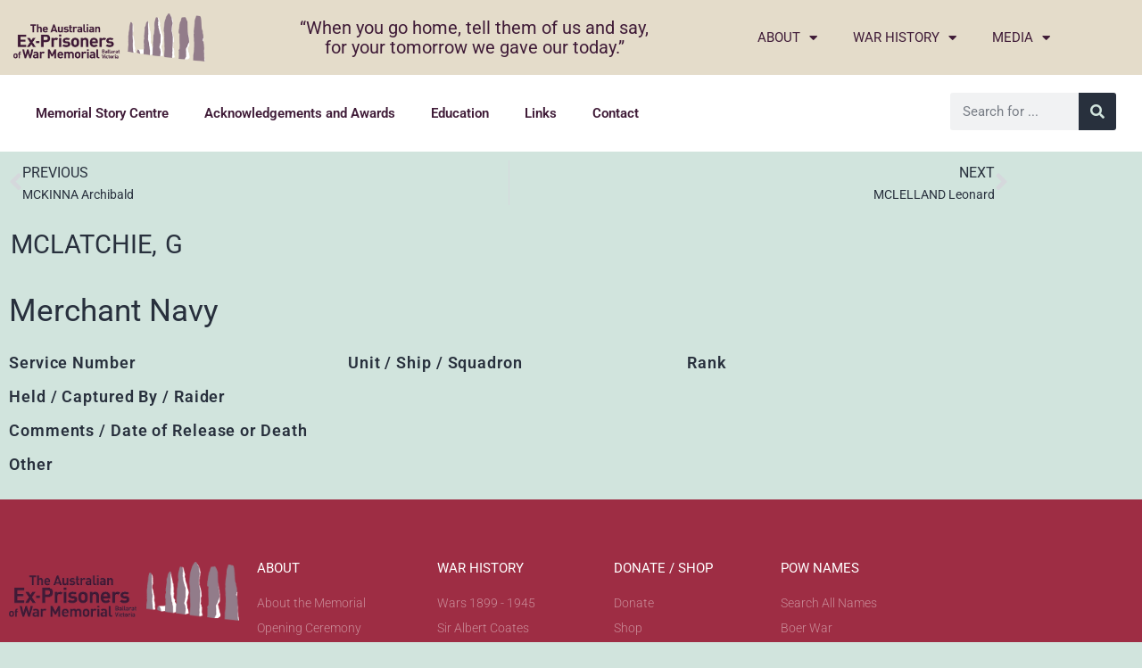

--- FILE ---
content_type: text/html; charset=UTF-8
request_url: https://www.powmemorialballarat.com.au/prisoners-of-war/mclatchie-g/
body_size: 13374
content:
<!DOCTYPE html>
<html lang="en-AU">
<head>
	<meta charset="UTF-8">
	<meta name="viewport" content="width=device-width, initial-scale=1.0, viewport-fit=cover" />		<title>MCLATCHIE G | Prisoner of War Memorial Ballarat</title>
<meta name='robots' content='max-image-preview:large' />
<link rel="alternate" type="application/rss+xml" title="Prisoner of War Memorial Ballarat &raquo; Feed" href="https://www.powmemorialballarat.com.au/feed/" />
<link rel="alternate" type="application/rss+xml" title="Prisoner of War Memorial Ballarat &raquo; Comments Feed" href="https://www.powmemorialballarat.com.au/comments/feed/" />
<link rel="alternate" type="application/rss+xml" title="Prisoner of War Memorial Ballarat &raquo; MCLATCHIE G Comments Feed" href="https://www.powmemorialballarat.com.au/prisoners-of-war/mclatchie-g/feed/" />
<link rel="alternate" title="oEmbed (JSON)" type="application/json+oembed" href="https://www.powmemorialballarat.com.au/wp-json/oembed/1.0/embed?url=https%3A%2F%2Fwww.powmemorialballarat.com.au%2Fprisoners-of-war%2Fmclatchie-g%2F" />
<link rel="alternate" title="oEmbed (XML)" type="text/xml+oembed" href="https://www.powmemorialballarat.com.au/wp-json/oembed/1.0/embed?url=https%3A%2F%2Fwww.powmemorialballarat.com.au%2Fprisoners-of-war%2Fmclatchie-g%2F&#038;format=xml" />
<style id='wp-img-auto-sizes-contain-inline-css'>
img:is([sizes=auto i],[sizes^="auto," i]){contain-intrinsic-size:3000px 1500px}
/*# sourceURL=wp-img-auto-sizes-contain-inline-css */
</style>
<link rel='stylesheet' id='wpcfs-form-css' href='https://www.powmemorialballarat.com.au/wp-content/plugins/wp-custom-fields-search/templates/form.css?ver=6.9' media='all' />
<style id='wp-emoji-styles-inline-css'>

	img.wp-smiley, img.emoji {
		display: inline !important;
		border: none !important;
		box-shadow: none !important;
		height: 1em !important;
		width: 1em !important;
		margin: 0 0.07em !important;
		vertical-align: -0.1em !important;
		background: none !important;
		padding: 0 !important;
	}
/*# sourceURL=wp-emoji-styles-inline-css */
</style>
<link rel='stylesheet' id='wp-block-library-css' href='https://www.powmemorialballarat.com.au/wp-includes/css/dist/block-library/style.min.css?ver=6.9' media='all' />
<style id='wp-block-library-theme-inline-css'>
.wp-block-audio :where(figcaption){color:#555;font-size:13px;text-align:center}.is-dark-theme .wp-block-audio :where(figcaption){color:#ffffffa6}.wp-block-audio{margin:0 0 1em}.wp-block-code{border:1px solid #ccc;border-radius:4px;font-family:Menlo,Consolas,monaco,monospace;padding:.8em 1em}.wp-block-embed :where(figcaption){color:#555;font-size:13px;text-align:center}.is-dark-theme .wp-block-embed :where(figcaption){color:#ffffffa6}.wp-block-embed{margin:0 0 1em}.blocks-gallery-caption{color:#555;font-size:13px;text-align:center}.is-dark-theme .blocks-gallery-caption{color:#ffffffa6}:root :where(.wp-block-image figcaption){color:#555;font-size:13px;text-align:center}.is-dark-theme :root :where(.wp-block-image figcaption){color:#ffffffa6}.wp-block-image{margin:0 0 1em}.wp-block-pullquote{border-bottom:4px solid;border-top:4px solid;color:currentColor;margin-bottom:1.75em}.wp-block-pullquote :where(cite),.wp-block-pullquote :where(footer),.wp-block-pullquote__citation{color:currentColor;font-size:.8125em;font-style:normal;text-transform:uppercase}.wp-block-quote{border-left:.25em solid;margin:0 0 1.75em;padding-left:1em}.wp-block-quote cite,.wp-block-quote footer{color:currentColor;font-size:.8125em;font-style:normal;position:relative}.wp-block-quote:where(.has-text-align-right){border-left:none;border-right:.25em solid;padding-left:0;padding-right:1em}.wp-block-quote:where(.has-text-align-center){border:none;padding-left:0}.wp-block-quote.is-large,.wp-block-quote.is-style-large,.wp-block-quote:where(.is-style-plain){border:none}.wp-block-search .wp-block-search__label{font-weight:700}.wp-block-search__button{border:1px solid #ccc;padding:.375em .625em}:where(.wp-block-group.has-background){padding:1.25em 2.375em}.wp-block-separator.has-css-opacity{opacity:.4}.wp-block-separator{border:none;border-bottom:2px solid;margin-left:auto;margin-right:auto}.wp-block-separator.has-alpha-channel-opacity{opacity:1}.wp-block-separator:not(.is-style-wide):not(.is-style-dots){width:100px}.wp-block-separator.has-background:not(.is-style-dots){border-bottom:none;height:1px}.wp-block-separator.has-background:not(.is-style-wide):not(.is-style-dots){height:2px}.wp-block-table{margin:0 0 1em}.wp-block-table td,.wp-block-table th{word-break:normal}.wp-block-table :where(figcaption){color:#555;font-size:13px;text-align:center}.is-dark-theme .wp-block-table :where(figcaption){color:#ffffffa6}.wp-block-video :where(figcaption){color:#555;font-size:13px;text-align:center}.is-dark-theme .wp-block-video :where(figcaption){color:#ffffffa6}.wp-block-video{margin:0 0 1em}:root :where(.wp-block-template-part.has-background){margin-bottom:0;margin-top:0;padding:1.25em 2.375em}
/*# sourceURL=/wp-includes/css/dist/block-library/theme.min.css */
</style>
<style id='classic-theme-styles-inline-css'>
/*! This file is auto-generated */
.wp-block-button__link{color:#fff;background-color:#32373c;border-radius:9999px;box-shadow:none;text-decoration:none;padding:calc(.667em + 2px) calc(1.333em + 2px);font-size:1.125em}.wp-block-file__button{background:#32373c;color:#fff;text-decoration:none}
/*# sourceURL=/wp-includes/css/classic-themes.min.css */
</style>
<link rel='stylesheet' id='twenty-twenty-one-custom-color-overrides-css' href='https://www.powmemorialballarat.com.au/wp-content/themes/twentytwentyone/assets/css/custom-color-overrides.css?ver=2.7' media='all' />
<style id='global-styles-inline-css'>
:root{--wp--preset--aspect-ratio--square: 1;--wp--preset--aspect-ratio--4-3: 4/3;--wp--preset--aspect-ratio--3-4: 3/4;--wp--preset--aspect-ratio--3-2: 3/2;--wp--preset--aspect-ratio--2-3: 2/3;--wp--preset--aspect-ratio--16-9: 16/9;--wp--preset--aspect-ratio--9-16: 9/16;--wp--preset--color--black: #000000;--wp--preset--color--cyan-bluish-gray: #abb8c3;--wp--preset--color--white: #FFFFFF;--wp--preset--color--pale-pink: #f78da7;--wp--preset--color--vivid-red: #cf2e2e;--wp--preset--color--luminous-vivid-orange: #ff6900;--wp--preset--color--luminous-vivid-amber: #fcb900;--wp--preset--color--light-green-cyan: #7bdcb5;--wp--preset--color--vivid-green-cyan: #00d084;--wp--preset--color--pale-cyan-blue: #8ed1fc;--wp--preset--color--vivid-cyan-blue: #0693e3;--wp--preset--color--vivid-purple: #9b51e0;--wp--preset--color--dark-gray: #28303D;--wp--preset--color--gray: #39414D;--wp--preset--color--green: #D1E4DD;--wp--preset--color--blue: #D1DFE4;--wp--preset--color--purple: #D1D1E4;--wp--preset--color--red: #E4D1D1;--wp--preset--color--orange: #E4DAD1;--wp--preset--color--yellow: #EEEADD;--wp--preset--gradient--vivid-cyan-blue-to-vivid-purple: linear-gradient(135deg,rgb(6,147,227) 0%,rgb(155,81,224) 100%);--wp--preset--gradient--light-green-cyan-to-vivid-green-cyan: linear-gradient(135deg,rgb(122,220,180) 0%,rgb(0,208,130) 100%);--wp--preset--gradient--luminous-vivid-amber-to-luminous-vivid-orange: linear-gradient(135deg,rgb(252,185,0) 0%,rgb(255,105,0) 100%);--wp--preset--gradient--luminous-vivid-orange-to-vivid-red: linear-gradient(135deg,rgb(255,105,0) 0%,rgb(207,46,46) 100%);--wp--preset--gradient--very-light-gray-to-cyan-bluish-gray: linear-gradient(135deg,rgb(238,238,238) 0%,rgb(169,184,195) 100%);--wp--preset--gradient--cool-to-warm-spectrum: linear-gradient(135deg,rgb(74,234,220) 0%,rgb(151,120,209) 20%,rgb(207,42,186) 40%,rgb(238,44,130) 60%,rgb(251,105,98) 80%,rgb(254,248,76) 100%);--wp--preset--gradient--blush-light-purple: linear-gradient(135deg,rgb(255,206,236) 0%,rgb(152,150,240) 100%);--wp--preset--gradient--blush-bordeaux: linear-gradient(135deg,rgb(254,205,165) 0%,rgb(254,45,45) 50%,rgb(107,0,62) 100%);--wp--preset--gradient--luminous-dusk: linear-gradient(135deg,rgb(255,203,112) 0%,rgb(199,81,192) 50%,rgb(65,88,208) 100%);--wp--preset--gradient--pale-ocean: linear-gradient(135deg,rgb(255,245,203) 0%,rgb(182,227,212) 50%,rgb(51,167,181) 100%);--wp--preset--gradient--electric-grass: linear-gradient(135deg,rgb(202,248,128) 0%,rgb(113,206,126) 100%);--wp--preset--gradient--midnight: linear-gradient(135deg,rgb(2,3,129) 0%,rgb(40,116,252) 100%);--wp--preset--gradient--purple-to-yellow: linear-gradient(160deg, #D1D1E4 0%, #EEEADD 100%);--wp--preset--gradient--yellow-to-purple: linear-gradient(160deg, #EEEADD 0%, #D1D1E4 100%);--wp--preset--gradient--green-to-yellow: linear-gradient(160deg, #D1E4DD 0%, #EEEADD 100%);--wp--preset--gradient--yellow-to-green: linear-gradient(160deg, #EEEADD 0%, #D1E4DD 100%);--wp--preset--gradient--red-to-yellow: linear-gradient(160deg, #E4D1D1 0%, #EEEADD 100%);--wp--preset--gradient--yellow-to-red: linear-gradient(160deg, #EEEADD 0%, #E4D1D1 100%);--wp--preset--gradient--purple-to-red: linear-gradient(160deg, #D1D1E4 0%, #E4D1D1 100%);--wp--preset--gradient--red-to-purple: linear-gradient(160deg, #E4D1D1 0%, #D1D1E4 100%);--wp--preset--font-size--small: 18px;--wp--preset--font-size--medium: 20px;--wp--preset--font-size--large: 24px;--wp--preset--font-size--x-large: 42px;--wp--preset--font-size--extra-small: 16px;--wp--preset--font-size--normal: 20px;--wp--preset--font-size--extra-large: 40px;--wp--preset--font-size--huge: 96px;--wp--preset--font-size--gigantic: 144px;--wp--preset--spacing--20: 0.44rem;--wp--preset--spacing--30: 0.67rem;--wp--preset--spacing--40: 1rem;--wp--preset--spacing--50: 1.5rem;--wp--preset--spacing--60: 2.25rem;--wp--preset--spacing--70: 3.38rem;--wp--preset--spacing--80: 5.06rem;--wp--preset--shadow--natural: 6px 6px 9px rgba(0, 0, 0, 0.2);--wp--preset--shadow--deep: 12px 12px 50px rgba(0, 0, 0, 0.4);--wp--preset--shadow--sharp: 6px 6px 0px rgba(0, 0, 0, 0.2);--wp--preset--shadow--outlined: 6px 6px 0px -3px rgb(255, 255, 255), 6px 6px rgb(0, 0, 0);--wp--preset--shadow--crisp: 6px 6px 0px rgb(0, 0, 0);}:where(.is-layout-flex){gap: 0.5em;}:where(.is-layout-grid){gap: 0.5em;}body .is-layout-flex{display: flex;}.is-layout-flex{flex-wrap: wrap;align-items: center;}.is-layout-flex > :is(*, div){margin: 0;}body .is-layout-grid{display: grid;}.is-layout-grid > :is(*, div){margin: 0;}:where(.wp-block-columns.is-layout-flex){gap: 2em;}:where(.wp-block-columns.is-layout-grid){gap: 2em;}:where(.wp-block-post-template.is-layout-flex){gap: 1.25em;}:where(.wp-block-post-template.is-layout-grid){gap: 1.25em;}.has-black-color{color: var(--wp--preset--color--black) !important;}.has-cyan-bluish-gray-color{color: var(--wp--preset--color--cyan-bluish-gray) !important;}.has-white-color{color: var(--wp--preset--color--white) !important;}.has-pale-pink-color{color: var(--wp--preset--color--pale-pink) !important;}.has-vivid-red-color{color: var(--wp--preset--color--vivid-red) !important;}.has-luminous-vivid-orange-color{color: var(--wp--preset--color--luminous-vivid-orange) !important;}.has-luminous-vivid-amber-color{color: var(--wp--preset--color--luminous-vivid-amber) !important;}.has-light-green-cyan-color{color: var(--wp--preset--color--light-green-cyan) !important;}.has-vivid-green-cyan-color{color: var(--wp--preset--color--vivid-green-cyan) !important;}.has-pale-cyan-blue-color{color: var(--wp--preset--color--pale-cyan-blue) !important;}.has-vivid-cyan-blue-color{color: var(--wp--preset--color--vivid-cyan-blue) !important;}.has-vivid-purple-color{color: var(--wp--preset--color--vivid-purple) !important;}.has-black-background-color{background-color: var(--wp--preset--color--black) !important;}.has-cyan-bluish-gray-background-color{background-color: var(--wp--preset--color--cyan-bluish-gray) !important;}.has-white-background-color{background-color: var(--wp--preset--color--white) !important;}.has-pale-pink-background-color{background-color: var(--wp--preset--color--pale-pink) !important;}.has-vivid-red-background-color{background-color: var(--wp--preset--color--vivid-red) !important;}.has-luminous-vivid-orange-background-color{background-color: var(--wp--preset--color--luminous-vivid-orange) !important;}.has-luminous-vivid-amber-background-color{background-color: var(--wp--preset--color--luminous-vivid-amber) !important;}.has-light-green-cyan-background-color{background-color: var(--wp--preset--color--light-green-cyan) !important;}.has-vivid-green-cyan-background-color{background-color: var(--wp--preset--color--vivid-green-cyan) !important;}.has-pale-cyan-blue-background-color{background-color: var(--wp--preset--color--pale-cyan-blue) !important;}.has-vivid-cyan-blue-background-color{background-color: var(--wp--preset--color--vivid-cyan-blue) !important;}.has-vivid-purple-background-color{background-color: var(--wp--preset--color--vivid-purple) !important;}.has-black-border-color{border-color: var(--wp--preset--color--black) !important;}.has-cyan-bluish-gray-border-color{border-color: var(--wp--preset--color--cyan-bluish-gray) !important;}.has-white-border-color{border-color: var(--wp--preset--color--white) !important;}.has-pale-pink-border-color{border-color: var(--wp--preset--color--pale-pink) !important;}.has-vivid-red-border-color{border-color: var(--wp--preset--color--vivid-red) !important;}.has-luminous-vivid-orange-border-color{border-color: var(--wp--preset--color--luminous-vivid-orange) !important;}.has-luminous-vivid-amber-border-color{border-color: var(--wp--preset--color--luminous-vivid-amber) !important;}.has-light-green-cyan-border-color{border-color: var(--wp--preset--color--light-green-cyan) !important;}.has-vivid-green-cyan-border-color{border-color: var(--wp--preset--color--vivid-green-cyan) !important;}.has-pale-cyan-blue-border-color{border-color: var(--wp--preset--color--pale-cyan-blue) !important;}.has-vivid-cyan-blue-border-color{border-color: var(--wp--preset--color--vivid-cyan-blue) !important;}.has-vivid-purple-border-color{border-color: var(--wp--preset--color--vivid-purple) !important;}.has-vivid-cyan-blue-to-vivid-purple-gradient-background{background: var(--wp--preset--gradient--vivid-cyan-blue-to-vivid-purple) !important;}.has-light-green-cyan-to-vivid-green-cyan-gradient-background{background: var(--wp--preset--gradient--light-green-cyan-to-vivid-green-cyan) !important;}.has-luminous-vivid-amber-to-luminous-vivid-orange-gradient-background{background: var(--wp--preset--gradient--luminous-vivid-amber-to-luminous-vivid-orange) !important;}.has-luminous-vivid-orange-to-vivid-red-gradient-background{background: var(--wp--preset--gradient--luminous-vivid-orange-to-vivid-red) !important;}.has-very-light-gray-to-cyan-bluish-gray-gradient-background{background: var(--wp--preset--gradient--very-light-gray-to-cyan-bluish-gray) !important;}.has-cool-to-warm-spectrum-gradient-background{background: var(--wp--preset--gradient--cool-to-warm-spectrum) !important;}.has-blush-light-purple-gradient-background{background: var(--wp--preset--gradient--blush-light-purple) !important;}.has-blush-bordeaux-gradient-background{background: var(--wp--preset--gradient--blush-bordeaux) !important;}.has-luminous-dusk-gradient-background{background: var(--wp--preset--gradient--luminous-dusk) !important;}.has-pale-ocean-gradient-background{background: var(--wp--preset--gradient--pale-ocean) !important;}.has-electric-grass-gradient-background{background: var(--wp--preset--gradient--electric-grass) !important;}.has-midnight-gradient-background{background: var(--wp--preset--gradient--midnight) !important;}.has-small-font-size{font-size: var(--wp--preset--font-size--small) !important;}.has-medium-font-size{font-size: var(--wp--preset--font-size--medium) !important;}.has-large-font-size{font-size: var(--wp--preset--font-size--large) !important;}.has-x-large-font-size{font-size: var(--wp--preset--font-size--x-large) !important;}
:where(.wp-block-post-template.is-layout-flex){gap: 1.25em;}:where(.wp-block-post-template.is-layout-grid){gap: 1.25em;}
:where(.wp-block-term-template.is-layout-flex){gap: 1.25em;}:where(.wp-block-term-template.is-layout-grid){gap: 1.25em;}
:where(.wp-block-columns.is-layout-flex){gap: 2em;}:where(.wp-block-columns.is-layout-grid){gap: 2em;}
:root :where(.wp-block-pullquote){font-size: 1.5em;line-height: 1.6;}
/*# sourceURL=global-styles-inline-css */
</style>
<link rel='stylesheet' id='twenty-twenty-one-style-css' href='https://www.powmemorialballarat.com.au/wp-content/themes/twentytwentyone/style.css?ver=2.7' media='all' />
<link rel='stylesheet' id='twenty-twenty-one-print-style-css' href='https://www.powmemorialballarat.com.au/wp-content/themes/twentytwentyone/assets/css/print.css?ver=2.7' media='print' />
<link rel='stylesheet' id='elementor-frontend-css' href='https://www.powmemorialballarat.com.au/wp-content/plugins/elementor/assets/css/frontend.min.css?ver=3.34.2' media='all' />
<link rel='stylesheet' id='widget-image-css' href='https://www.powmemorialballarat.com.au/wp-content/plugins/elementor/assets/css/widget-image.min.css?ver=3.34.2' media='all' />
<link rel='stylesheet' id='widget-heading-css' href='https://www.powmemorialballarat.com.au/wp-content/plugins/elementor/assets/css/widget-heading.min.css?ver=3.34.2' media='all' />
<link rel='stylesheet' id='widget-nav-menu-css' href='https://www.powmemorialballarat.com.au/wp-content/plugins/elementor-pro/assets/css/widget-nav-menu.min.css?ver=3.34.2' media='all' />
<link rel='stylesheet' id='widget-search-form-css' href='https://www.powmemorialballarat.com.au/wp-content/plugins/elementor-pro/assets/css/widget-search-form.min.css?ver=3.34.2' media='all' />
<link rel='stylesheet' id='elementor-icons-shared-0-css' href='https://www.powmemorialballarat.com.au/wp-content/plugins/elementor/assets/lib/font-awesome/css/fontawesome.min.css?ver=5.15.3' media='all' />
<link rel='stylesheet' id='elementor-icons-fa-solid-css' href='https://www.powmemorialballarat.com.au/wp-content/plugins/elementor/assets/lib/font-awesome/css/solid.min.css?ver=5.15.3' media='all' />
<link rel='stylesheet' id='widget-icon-list-css' href='https://www.powmemorialballarat.com.au/wp-content/plugins/elementor/assets/css/widget-icon-list.min.css?ver=3.34.2' media='all' />
<link rel='stylesheet' id='widget-post-navigation-css' href='https://www.powmemorialballarat.com.au/wp-content/plugins/elementor-pro/assets/css/widget-post-navigation.min.css?ver=3.34.2' media='all' />
<link rel='stylesheet' id='widget-post-info-css' href='https://www.powmemorialballarat.com.au/wp-content/plugins/elementor-pro/assets/css/widget-post-info.min.css?ver=3.34.2' media='all' />
<link rel='stylesheet' id='elementor-icons-fa-regular-css' href='https://www.powmemorialballarat.com.au/wp-content/plugins/elementor/assets/lib/font-awesome/css/regular.min.css?ver=5.15.3' media='all' />
<link rel='stylesheet' id='elementor-icons-css' href='https://www.powmemorialballarat.com.au/wp-content/plugins/elementor/assets/lib/eicons/css/elementor-icons.min.css?ver=5.46.0' media='all' />
<link rel='stylesheet' id='elementor-post-103-css' href='https://www.powmemorialballarat.com.au/wp-content/uploads/sites/13/elementor/css/post-103.css?ver=1743634351' media='all' />
<link rel='stylesheet' id='font-awesome-5-all-css' href='https://www.powmemorialballarat.com.au/wp-content/plugins/elementor/assets/lib/font-awesome/css/all.min.css?ver=3.34.2' media='all' />
<link rel='stylesheet' id='font-awesome-4-shim-css' href='https://www.powmemorialballarat.com.au/wp-content/plugins/elementor/assets/lib/font-awesome/css/v4-shims.min.css?ver=3.34.2' media='all' />
<link rel='stylesheet' id='elementor-post-184572-css' href='https://www.powmemorialballarat.com.au/wp-content/uploads/sites/13/elementor/css/post-184572.css?ver=1743634351' media='all' />
<link rel='stylesheet' id='elementor-post-512-css' href='https://www.powmemorialballarat.com.au/wp-content/uploads/sites/13/elementor/css/post-512.css?ver=1746933729' media='all' />
<link rel='stylesheet' id='elementor-post-36234-css' href='https://www.powmemorialballarat.com.au/wp-content/uploads/sites/13/elementor/css/post-36234.css?ver=1743634351' media='all' />
<link rel='stylesheet' id='ecs-styles-css' href='https://www.powmemorialballarat.com.au/wp-content/plugins/ele-custom-skin/assets/css/ecs-style.css?ver=3.1.9' media='all' />
<link rel='stylesheet' id='elementor-post-36322-css' href='https://www.powmemorialballarat.com.au/wp-content/uploads/sites/13/elementor/css/post-36322.css?ver=1593660084' media='all' />
<link rel='stylesheet' id='elementor-post-36337-css' href='https://www.powmemorialballarat.com.au/wp-content/uploads/sites/13/elementor/css/post-36337.css?ver=1639023155' media='all' />
<link rel='stylesheet' id='elementor-post-36368-css' href='https://www.powmemorialballarat.com.au/wp-content/uploads/sites/13/elementor/css/post-36368.css?ver=1594013322' media='all' />
<link rel='stylesheet' id='elementor-post-36425-css' href='https://www.powmemorialballarat.com.au/wp-content/uploads/sites/13/elementor/css/post-36425.css?ver=1593659943' media='all' />
<link rel='stylesheet' id='elementor-post-36444-css' href='https://www.powmemorialballarat.com.au/wp-content/uploads/sites/13/elementor/css/post-36444.css?ver=1593659707' media='all' />
<link rel='stylesheet' id='elementor-gf-local-roboto-css' href='https://www.powmemorialballarat.com.au/wp-content/uploads/sites/13/elementor/google-fonts/css/roboto.css?ver=1742249762' media='all' />
<link rel='stylesheet' id='elementor-gf-local-robotoslab-css' href='https://www.powmemorialballarat.com.au/wp-content/uploads/sites/13/elementor/google-fonts/css/robotoslab.css?ver=1742249760' media='all' />
<script src="https://www.powmemorialballarat.com.au/wp-includes/js/jquery/jquery.min.js?ver=3.7.1" id="jquery-core-js"></script>
<script src="https://www.powmemorialballarat.com.au/wp-includes/js/jquery/jquery-migrate.min.js?ver=3.4.1" id="jquery-migrate-js"></script>
<script src="https://www.powmemorialballarat.com.au/wp-content/plugins/elementor/assets/lib/font-awesome/js/v4-shims.min.js?ver=3.34.2" id="font-awesome-4-shim-js"></script>
<script id="ecs_ajax_load-js-extra">
var ecs_ajax_params = {"ajaxurl":"https://www.powmemorialballarat.com.au/wp-admin/admin-ajax.php","posts":"{\"page\":0,\"prisoner\":\"mclatchie-g\",\"post_type\":\"prisoner\",\"name\":\"mclatchie-g\",\"error\":\"\",\"m\":\"\",\"p\":0,\"post_parent\":\"\",\"subpost\":\"\",\"subpost_id\":\"\",\"attachment\":\"\",\"attachment_id\":0,\"pagename\":\"\",\"page_id\":0,\"second\":\"\",\"minute\":\"\",\"hour\":\"\",\"day\":0,\"monthnum\":0,\"year\":0,\"w\":0,\"category_name\":\"\",\"tag\":\"\",\"cat\":\"\",\"tag_id\":\"\",\"author\":\"\",\"author_name\":\"\",\"feed\":\"\",\"tb\":\"\",\"paged\":0,\"meta_key\":\"\",\"meta_value\":\"\",\"preview\":\"\",\"s\":\"\",\"sentence\":\"\",\"title\":\"\",\"fields\":\"all\",\"menu_order\":\"\",\"embed\":\"\",\"category__in\":[],\"category__not_in\":[],\"category__and\":[],\"post__in\":[],\"post__not_in\":[],\"post_name__in\":[],\"tag__in\":[],\"tag__not_in\":[],\"tag__and\":[],\"tag_slug__in\":[],\"tag_slug__and\":[],\"post_parent__in\":[],\"post_parent__not_in\":[],\"author__in\":[],\"author__not_in\":[],\"search_columns\":[],\"ignore_sticky_posts\":false,\"suppress_filters\":false,\"cache_results\":true,\"update_post_term_cache\":true,\"update_menu_item_cache\":false,\"lazy_load_term_meta\":true,\"update_post_meta_cache\":true,\"posts_per_page\":100,\"nopaging\":false,\"comments_per_page\":\"50\",\"no_found_rows\":false,\"order\":\"DESC\"}"};
//# sourceURL=ecs_ajax_load-js-extra
</script>
<script src="https://www.powmemorialballarat.com.au/wp-content/plugins/ele-custom-skin/assets/js/ecs_ajax_pagination.js?ver=3.1.9" id="ecs_ajax_load-js"></script>
<script src="https://www.powmemorialballarat.com.au/wp-content/plugins/ele-custom-skin/assets/js/ecs.js?ver=3.1.9" id="ecs-script-js"></script>
<link rel="https://api.w.org/" href="https://www.powmemorialballarat.com.au/wp-json/" /><link rel="alternate" title="JSON" type="application/json" href="https://www.powmemorialballarat.com.au/wp-json/wp/v2/prisoner/776" /><link rel="EditURI" type="application/rsd+xml" title="RSD" href="https://www.powmemorialballarat.com.au/xmlrpc.php?rsd" />
<meta name="generator" content="WordPress 6.9" />
<link rel='shortlink' href='https://www.powmemorialballarat.com.au/?p=776' />
<!-- Enter your scripts here --><link rel="pingback" href="https://www.powmemorialballarat.com.au/xmlrpc.php"><meta name="generator" content="Elementor 3.34.2; settings: css_print_method-external, google_font-enabled, font_display-auto">
<script>
jQuery( document ).ready(function() {
	jQuery('div.new-listing').each(function(index,item){
	var	theval = jQuery(item).find(".elementor-text-editor").html();
		if (theval == 1) {
		jQuery(this).closest(".elementor-section-wrap").addClass("is-new-prisoner");
 console.log(jQuery(this).parent(".elementor-row"));
		}
});
});
</script>

<!-- SEO meta tags powered by SmartCrawl https://wpmudev.com/project/smartcrawl-wordpress-seo/ -->
<link rel="canonical" href="https://www.powmemorialballarat.com.au/prisoners-of-war/mclatchie-g/" />
<meta property="og:type" content="article" />
<meta property="og:url" content="https://www.powmemorialballarat.com.au/prisoners-of-war/mclatchie-g/" />
<meta property="og:title" content="MCLATCHIE G | Prisoner of War Memorial Ballarat" />
<meta property="article:published_time" content="2020-08-17T03:17:58" />
<meta property="article:author" content="Anonymous" />
<meta name="twitter:card" content="summary" />
<meta name="twitter:title" content="MCLATCHIE G | Prisoner of War Memorial Ballarat" />
<!-- /SEO -->
			<style>
				.e-con.e-parent:nth-of-type(n+4):not(.e-lazyloaded):not(.e-no-lazyload),
				.e-con.e-parent:nth-of-type(n+4):not(.e-lazyloaded):not(.e-no-lazyload) * {
					background-image: none !important;
				}
				@media screen and (max-height: 1024px) {
					.e-con.e-parent:nth-of-type(n+3):not(.e-lazyloaded):not(.e-no-lazyload),
					.e-con.e-parent:nth-of-type(n+3):not(.e-lazyloaded):not(.e-no-lazyload) * {
						background-image: none !important;
					}
				}
				@media screen and (max-height: 640px) {
					.e-con.e-parent:nth-of-type(n+2):not(.e-lazyloaded):not(.e-no-lazyload),
					.e-con.e-parent:nth-of-type(n+2):not(.e-lazyloaded):not(.e-no-lazyload) * {
						background-image: none !important;
					}
				}
			</style>
			<link rel="icon" href="https://www.powmemorialballarat.com.au/wp-content/uploads/sites/13/2020/06/cropped-logo-32x32.png" sizes="32x32" />
<link rel="icon" href="https://www.powmemorialballarat.com.au/wp-content/uploads/sites/13/2020/06/cropped-logo-192x192.png" sizes="192x192" />
<link rel="apple-touch-icon" href="https://www.powmemorialballarat.com.au/wp-content/uploads/sites/13/2020/06/cropped-logo-180x180.png" />
<meta name="msapplication-TileImage" content="https://www.powmemorialballarat.com.au/wp-content/uploads/sites/13/2020/06/cropped-logo-270x270.png" />
</head>
<body class="wp-singular prisoner-template-default single single-prisoner postid-776 wp-embed-responsive wp-theme-twentytwentyone is-light-theme no-js singular no-widgets elementor-default elementor-template-full-width elementor-kit-103 elementor-page-36234">
		<header data-elementor-type="header" data-elementor-id="184572" class="elementor elementor-184572 elementor-location-header" data-elementor-post-type="elementor_library">
					<section class="elementor-section elementor-top-section elementor-element elementor-element-bd39fc7 elementor-section-full_width elementor-section-height-default elementor-section-height-default" data-id="bd39fc7" data-element_type="section" data-settings="{&quot;background_background&quot;:&quot;classic&quot;}">
						<div class="elementor-container elementor-column-gap-default">
					<div class="elementor-column elementor-col-33 elementor-top-column elementor-element elementor-element-51cb251" data-id="51cb251" data-element_type="column">
			<div class="elementor-widget-wrap elementor-element-populated">
						<div class="elementor-element elementor-element-6a6bd6f elementor-widget elementor-widget-image" data-id="6a6bd6f" data-element_type="widget" data-widget_type="image.default">
				<div class="elementor-widget-container">
																<a href="https://www.powmemorialballarat.com.au/">
							<img fetchpriority="high" width="660" height="167" src="https://www.powmemorialballarat.com.au/wp-content/uploads/sites/13/2020/06/logo.png" class="attachment-large size-large wp-image-118" alt="" srcset="https://www.powmemorialballarat.com.au/wp-content/uploads/sites/13/2020/06/logo.png 660w, https://www.powmemorialballarat.com.au/wp-content/uploads/sites/13/2020/06/logo-300x76.png 300w" sizes="(max-width: 660px) 100vw, 660px" style="width:100%;height:25.3%;max-width:660px" />								</a>
															</div>
				</div>
					</div>
		</div>
				<div class="elementor-column elementor-col-33 elementor-top-column elementor-element elementor-element-d007167" data-id="d007167" data-element_type="column">
			<div class="elementor-widget-wrap elementor-element-populated">
						<div class="elementor-element elementor-element-752c025 elementor-widget elementor-widget-heading" data-id="752c025" data-element_type="widget" data-widget_type="heading.default">
				<div class="elementor-widget-container">
					<h2 class="elementor-heading-title elementor-size-default">“When you go home, tell them of us and say,<br> for your tomorrow we gave our today.”</h2>				</div>
				</div>
					</div>
		</div>
				<div class="elementor-column elementor-col-33 elementor-top-column elementor-element elementor-element-b748486" data-id="b748486" data-element_type="column">
			<div class="elementor-widget-wrap elementor-element-populated">
						<div class="elementor-element elementor-element-6fec143 elementor-nav-menu--dropdown-tablet elementor-nav-menu__text-align-aside elementor-nav-menu--toggle elementor-nav-menu--burger elementor-widget elementor-widget-nav-menu" data-id="6fec143" data-element_type="widget" data-settings="{&quot;layout&quot;:&quot;horizontal&quot;,&quot;submenu_icon&quot;:{&quot;value&quot;:&quot;&lt;i class=\&quot;fas fa-caret-down\&quot; aria-hidden=\&quot;true\&quot;&gt;&lt;\/i&gt;&quot;,&quot;library&quot;:&quot;fa-solid&quot;},&quot;toggle&quot;:&quot;burger&quot;}" data-widget_type="nav-menu.default">
				<div class="elementor-widget-container">
								<nav aria-label="Menu" class="elementor-nav-menu--main elementor-nav-menu__container elementor-nav-menu--layout-horizontal e--pointer-overline e--animation-grow">
				<ul id="menu-1-6fec143" class="elementor-nav-menu"><li class="menu-item menu-item-type-post_type menu-item-object-page menu-item-has-children menu-item-248"><a href="https://www.powmemorialballarat.com.au/about/" class="elementor-item">About</a>
<ul class="sub-menu elementor-nav-menu--dropdown">
	<li class="menu-item menu-item-type-post_type menu-item-object-page menu-item-510"><a href="https://www.powmemorialballarat.com.au/about/ceremonies-and-important-notices/" class="elementor-sub-item">Ceremonies and Important Notices</a></li>
	<li class="menu-item menu-item-type-post_type menu-item-object-page menu-item-249"><a href="https://www.powmemorialballarat.com.au/about/opening-ceremony/" class="elementor-sub-item">Opening Ceremony</a></li>
	<li class="menu-item menu-item-type-post_type menu-item-object-page menu-item-250"><a href="https://www.powmemorialballarat.com.au/about/the-memorial-appeal/" class="elementor-sub-item">The Memorial Appeal</a></li>
	<li class="menu-item menu-item-type-post_type menu-item-object-page menu-item-251"><a href="https://www.powmemorialballarat.com.au/about/artists-and-concepts/" class="elementor-sub-item">Artists and Concepts</a></li>
	<li class="menu-item menu-item-type-post_type menu-item-object-page menu-item-252"><a href="https://www.powmemorialballarat.com.au/about/planting-and-lanscaping/" class="elementor-sub-item">Planting and Landscaping</a></li>
</ul>
</li>
<li class="menu-item menu-item-type-post_type menu-item-object-page menu-item-has-children menu-item-260"><a href="https://www.powmemorialballarat.com.au/war-history-education-pow-names/" class="elementor-item">War History</a>
<ul class="sub-menu elementor-nav-menu--dropdown">
	<li class="menu-item menu-item-type-post_type menu-item-object-page menu-item-has-children menu-item-271"><a href="https://www.powmemorialballarat.com.au/wars-1899-1945/" class="elementor-sub-item">Wars 1899 – 1945</a>
	<ul class="sub-menu elementor-nav-menu--dropdown">
		<li class="menu-item menu-item-type-post_type menu-item-object-page menu-item-275"><a href="https://www.powmemorialballarat.com.au/boer-war/" class="elementor-sub-item">Boer War</a></li>
		<li class="menu-item menu-item-type-post_type menu-item-object-page menu-item-280"><a href="https://www.powmemorialballarat.com.au/world-war-1-ae2/" class="elementor-sub-item">World War 1 &#038; AE2</a></li>
		<li class="menu-item menu-item-type-post_type menu-item-object-page menu-item-290"><a href="https://www.powmemorialballarat.com.au/world-war-2/" class="elementor-sub-item">World War 2</a></li>
	</ul>
</li>
	<li class="menu-item menu-item-type-post_type menu-item-object-page menu-item-300"><a href="https://www.powmemorialballarat.com.au/sir-albert-coates/" class="elementor-sub-item">Sir Albert Coates</a></li>
	<li class="menu-item menu-item-type-post_type menu-item-object-page menu-item-has-children menu-item-312"><a href="https://www.powmemorialballarat.com.au/significant-events/" class="elementor-sub-item">Significant Events</a>
	<ul class="sub-menu elementor-nav-menu--dropdown">
		<li class="menu-item menu-item-type-post_type menu-item-object-page menu-item-317"><a href="https://www.powmemorialballarat.com.au/the-montevideo-maru-1942/" class="elementor-sub-item">The Montevideo Maru – 1942</a></li>
		<li class="menu-item menu-item-type-post_type menu-item-object-page menu-item-323"><a href="https://www.powmemorialballarat.com.au/the-burma-railway-1942-43/" class="elementor-sub-item">The Burma Railway 1942 – 43</a></li>
		<li class="menu-item menu-item-type-post_type menu-item-object-page menu-item-330"><a href="https://www.powmemorialballarat.com.au/changithe-fall-of-singapore-and-work-parties-forces/" class="elementor-sub-item">Changi,the fall of Singapore</a></li>
	</ul>
</li>
	<li class="menu-item menu-item-type-post_type menu-item-object-page menu-item-has-children menu-item-339"><a href="https://www.powmemorialballarat.com.au/wars-modern-era/" class="elementor-sub-item">Wars – Modern Era</a>
	<ul class="sub-menu elementor-nav-menu--dropdown">
		<li class="menu-item menu-item-type-post_type menu-item-object-page menu-item-351"><a href="https://www.powmemorialballarat.com.au/the-korean-war/" class="elementor-sub-item">Korean War</a></li>
		<li class="menu-item menu-item-type-post_type menu-item-object-page menu-item-350"><a href="https://www.powmemorialballarat.com.au/the-vietnam-war/" class="elementor-sub-item">Vietnam War</a></li>
		<li class="menu-item menu-item-type-post_type menu-item-object-page menu-item-357"><a href="https://www.powmemorialballarat.com.au/peacekeeping-1947-ongoing/" class="elementor-sub-item">Peacekeeping 1947-Ongoing</a></li>
	</ul>
</li>
	<li class="menu-item menu-item-type-post_type menu-item-object-page menu-item-has-children menu-item-36410"><a href="https://www.powmemorialballarat.com.au/pow-search/" class="elementor-sub-item">Prisoner of War Names</a>
	<ul class="sub-menu elementor-nav-menu--dropdown">
		<li class="menu-item menu-item-type-post_type menu-item-object-page menu-item-36414"><a href="https://www.powmemorialballarat.com.au/pow-search/" class="elementor-sub-item">Search All Names</a></li>
		<li class="menu-item menu-item-type-post_type menu-item-object-page menu-item-36412"><a href="https://www.powmemorialballarat.com.au/pow-boer-war/" class="elementor-sub-item">Boer War</a></li>
		<li class="menu-item menu-item-type-post_type menu-item-object-page menu-item-36411"><a href="https://www.powmemorialballarat.com.au/pow-merchant-navy/" class="elementor-sub-item">Merchant Navy</a></li>
		<li class="menu-item menu-item-type-post_type menu-item-object-page menu-item-36470"><a href="https://www.powmemorialballarat.com.au/pow-nurses/" class="elementor-sub-item">Nurses</a></li>
		<li class="menu-item menu-item-type-post_type menu-item-object-page menu-item-36413"><a href="https://www.powmemorialballarat.com.au/pow-korean-war/" class="elementor-sub-item">Korean War</a></li>
		<li class="menu-item menu-item-type-post_type menu-item-object-page menu-item-36517"><a href="https://www.powmemorialballarat.com.au/pow-world-war-1/" class="elementor-sub-item">World War 1</a></li>
		<li class="menu-item menu-item-type-post_type menu-item-object-page menu-item-36521"><a href="https://www.powmemorialballarat.com.au/pow-world-war-2/" class="elementor-sub-item">World War 2</a></li>
	</ul>
</li>
	<li class="menu-item menu-item-type-post_type menu-item-object-page menu-item-361"><a href="https://www.powmemorialballarat.com.au/countries-where-australians-were-held-on-interned/" class="elementor-sub-item">Countries where Australians were held on Interned</a></li>
</ul>
</li>
<li class="menu-item menu-item-type-post_type menu-item-object-page menu-item-has-children menu-item-367"><a href="https://www.powmemorialballarat.com.au/photo-gallery/" class="elementor-item">Media</a>
<ul class="sub-menu elementor-nav-menu--dropdown">
	<li class="menu-item menu-item-type-post_type menu-item-object-page menu-item-368"><a href="https://www.powmemorialballarat.com.au/photo-gallery/" class="elementor-sub-item">Photo Gallery</a></li>
	<li class="menu-item menu-item-type-post_type menu-item-object-page menu-item-has-children menu-item-387"><a href="https://www.powmemorialballarat.com.au/guest-speakers/" class="elementor-sub-item">Guest Speakers</a>
	<ul class="sub-menu elementor-nav-menu--dropdown">
		<li class="menu-item menu-item-type-post_type menu-item-object-page menu-item-392"><a href="https://www.powmemorialballarat.com.au/2013-anthony-hill/" class="elementor-sub-item">2013 – Anthony Hill</a></li>
		<li class="menu-item menu-item-type-post_type menu-item-object-page menu-item-400"><a href="https://www.powmemorialballarat.com.au/2014-rosalind-hearder/" class="elementor-sub-item">2014 – Rosalind Hearder</a></li>
		<li class="menu-item menu-item-type-custom menu-item-object-custom menu-item-399"><a href="https://www.slideshare.net/powmemorialballarat/2015-ross-thomas-holzminden-ww1" class="elementor-sub-item">2015 &#8211; Ross Thomas</a></li>
		<li class="menu-item menu-item-type-post_type menu-item-object-page menu-item-408"><a href="https://www.powmemorialballarat.com.au/2016-pattie-wright/" class="elementor-sub-item">2016 – Pattie Wright</a></li>
		<li class="menu-item menu-item-type-post_type menu-item-object-page menu-item-407"><a href="https://www.powmemorialballarat.com.au/2018-andrew-corlette/" class="elementor-sub-item">2018 – Andrew Corlette</a></li>
	</ul>
</li>
	<li class="menu-item menu-item-type-post_type menu-item-object-page menu-item-36708"><a href="https://www.powmemorialballarat.com.au/virtual-tour/" class="elementor-sub-item">Virtual Tour</a></li>
</ul>
</li>
</ul>			</nav>
					<div class="elementor-menu-toggle" role="button" tabindex="0" aria-label="Menu Toggle" aria-expanded="false">
			<i aria-hidden="true" role="presentation" class="elementor-menu-toggle__icon--open eicon-menu-bar"></i><i aria-hidden="true" role="presentation" class="elementor-menu-toggle__icon--close eicon-close"></i>		</div>
					<nav class="elementor-nav-menu--dropdown elementor-nav-menu__container" aria-hidden="true">
				<ul id="menu-2-6fec143" class="elementor-nav-menu"><li class="menu-item menu-item-type-post_type menu-item-object-page menu-item-has-children menu-item-248"><a href="https://www.powmemorialballarat.com.au/about/" class="elementor-item" tabindex="-1">About</a>
<ul class="sub-menu elementor-nav-menu--dropdown">
	<li class="menu-item menu-item-type-post_type menu-item-object-page menu-item-510"><a href="https://www.powmemorialballarat.com.au/about/ceremonies-and-important-notices/" class="elementor-sub-item" tabindex="-1">Ceremonies and Important Notices</a></li>
	<li class="menu-item menu-item-type-post_type menu-item-object-page menu-item-249"><a href="https://www.powmemorialballarat.com.au/about/opening-ceremony/" class="elementor-sub-item" tabindex="-1">Opening Ceremony</a></li>
	<li class="menu-item menu-item-type-post_type menu-item-object-page menu-item-250"><a href="https://www.powmemorialballarat.com.au/about/the-memorial-appeal/" class="elementor-sub-item" tabindex="-1">The Memorial Appeal</a></li>
	<li class="menu-item menu-item-type-post_type menu-item-object-page menu-item-251"><a href="https://www.powmemorialballarat.com.au/about/artists-and-concepts/" class="elementor-sub-item" tabindex="-1">Artists and Concepts</a></li>
	<li class="menu-item menu-item-type-post_type menu-item-object-page menu-item-252"><a href="https://www.powmemorialballarat.com.au/about/planting-and-lanscaping/" class="elementor-sub-item" tabindex="-1">Planting and Landscaping</a></li>
</ul>
</li>
<li class="menu-item menu-item-type-post_type menu-item-object-page menu-item-has-children menu-item-260"><a href="https://www.powmemorialballarat.com.au/war-history-education-pow-names/" class="elementor-item" tabindex="-1">War History</a>
<ul class="sub-menu elementor-nav-menu--dropdown">
	<li class="menu-item menu-item-type-post_type menu-item-object-page menu-item-has-children menu-item-271"><a href="https://www.powmemorialballarat.com.au/wars-1899-1945/" class="elementor-sub-item" tabindex="-1">Wars 1899 – 1945</a>
	<ul class="sub-menu elementor-nav-menu--dropdown">
		<li class="menu-item menu-item-type-post_type menu-item-object-page menu-item-275"><a href="https://www.powmemorialballarat.com.au/boer-war/" class="elementor-sub-item" tabindex="-1">Boer War</a></li>
		<li class="menu-item menu-item-type-post_type menu-item-object-page menu-item-280"><a href="https://www.powmemorialballarat.com.au/world-war-1-ae2/" class="elementor-sub-item" tabindex="-1">World War 1 &#038; AE2</a></li>
		<li class="menu-item menu-item-type-post_type menu-item-object-page menu-item-290"><a href="https://www.powmemorialballarat.com.au/world-war-2/" class="elementor-sub-item" tabindex="-1">World War 2</a></li>
	</ul>
</li>
	<li class="menu-item menu-item-type-post_type menu-item-object-page menu-item-300"><a href="https://www.powmemorialballarat.com.au/sir-albert-coates/" class="elementor-sub-item" tabindex="-1">Sir Albert Coates</a></li>
	<li class="menu-item menu-item-type-post_type menu-item-object-page menu-item-has-children menu-item-312"><a href="https://www.powmemorialballarat.com.au/significant-events/" class="elementor-sub-item" tabindex="-1">Significant Events</a>
	<ul class="sub-menu elementor-nav-menu--dropdown">
		<li class="menu-item menu-item-type-post_type menu-item-object-page menu-item-317"><a href="https://www.powmemorialballarat.com.au/the-montevideo-maru-1942/" class="elementor-sub-item" tabindex="-1">The Montevideo Maru – 1942</a></li>
		<li class="menu-item menu-item-type-post_type menu-item-object-page menu-item-323"><a href="https://www.powmemorialballarat.com.au/the-burma-railway-1942-43/" class="elementor-sub-item" tabindex="-1">The Burma Railway 1942 – 43</a></li>
		<li class="menu-item menu-item-type-post_type menu-item-object-page menu-item-330"><a href="https://www.powmemorialballarat.com.au/changithe-fall-of-singapore-and-work-parties-forces/" class="elementor-sub-item" tabindex="-1">Changi,the fall of Singapore</a></li>
	</ul>
</li>
	<li class="menu-item menu-item-type-post_type menu-item-object-page menu-item-has-children menu-item-339"><a href="https://www.powmemorialballarat.com.au/wars-modern-era/" class="elementor-sub-item" tabindex="-1">Wars – Modern Era</a>
	<ul class="sub-menu elementor-nav-menu--dropdown">
		<li class="menu-item menu-item-type-post_type menu-item-object-page menu-item-351"><a href="https://www.powmemorialballarat.com.au/the-korean-war/" class="elementor-sub-item" tabindex="-1">Korean War</a></li>
		<li class="menu-item menu-item-type-post_type menu-item-object-page menu-item-350"><a href="https://www.powmemorialballarat.com.au/the-vietnam-war/" class="elementor-sub-item" tabindex="-1">Vietnam War</a></li>
		<li class="menu-item menu-item-type-post_type menu-item-object-page menu-item-357"><a href="https://www.powmemorialballarat.com.au/peacekeeping-1947-ongoing/" class="elementor-sub-item" tabindex="-1">Peacekeeping 1947-Ongoing</a></li>
	</ul>
</li>
	<li class="menu-item menu-item-type-post_type menu-item-object-page menu-item-has-children menu-item-36410"><a href="https://www.powmemorialballarat.com.au/pow-search/" class="elementor-sub-item" tabindex="-1">Prisoner of War Names</a>
	<ul class="sub-menu elementor-nav-menu--dropdown">
		<li class="menu-item menu-item-type-post_type menu-item-object-page menu-item-36414"><a href="https://www.powmemorialballarat.com.au/pow-search/" class="elementor-sub-item" tabindex="-1">Search All Names</a></li>
		<li class="menu-item menu-item-type-post_type menu-item-object-page menu-item-36412"><a href="https://www.powmemorialballarat.com.au/pow-boer-war/" class="elementor-sub-item" tabindex="-1">Boer War</a></li>
		<li class="menu-item menu-item-type-post_type menu-item-object-page menu-item-36411"><a href="https://www.powmemorialballarat.com.au/pow-merchant-navy/" class="elementor-sub-item" tabindex="-1">Merchant Navy</a></li>
		<li class="menu-item menu-item-type-post_type menu-item-object-page menu-item-36470"><a href="https://www.powmemorialballarat.com.au/pow-nurses/" class="elementor-sub-item" tabindex="-1">Nurses</a></li>
		<li class="menu-item menu-item-type-post_type menu-item-object-page menu-item-36413"><a href="https://www.powmemorialballarat.com.au/pow-korean-war/" class="elementor-sub-item" tabindex="-1">Korean War</a></li>
		<li class="menu-item menu-item-type-post_type menu-item-object-page menu-item-36517"><a href="https://www.powmemorialballarat.com.au/pow-world-war-1/" class="elementor-sub-item" tabindex="-1">World War 1</a></li>
		<li class="menu-item menu-item-type-post_type menu-item-object-page menu-item-36521"><a href="https://www.powmemorialballarat.com.au/pow-world-war-2/" class="elementor-sub-item" tabindex="-1">World War 2</a></li>
	</ul>
</li>
	<li class="menu-item menu-item-type-post_type menu-item-object-page menu-item-361"><a href="https://www.powmemorialballarat.com.au/countries-where-australians-were-held-on-interned/" class="elementor-sub-item" tabindex="-1">Countries where Australians were held on Interned</a></li>
</ul>
</li>
<li class="menu-item menu-item-type-post_type menu-item-object-page menu-item-has-children menu-item-367"><a href="https://www.powmemorialballarat.com.au/photo-gallery/" class="elementor-item" tabindex="-1">Media</a>
<ul class="sub-menu elementor-nav-menu--dropdown">
	<li class="menu-item menu-item-type-post_type menu-item-object-page menu-item-368"><a href="https://www.powmemorialballarat.com.au/photo-gallery/" class="elementor-sub-item" tabindex="-1">Photo Gallery</a></li>
	<li class="menu-item menu-item-type-post_type menu-item-object-page menu-item-has-children menu-item-387"><a href="https://www.powmemorialballarat.com.au/guest-speakers/" class="elementor-sub-item" tabindex="-1">Guest Speakers</a>
	<ul class="sub-menu elementor-nav-menu--dropdown">
		<li class="menu-item menu-item-type-post_type menu-item-object-page menu-item-392"><a href="https://www.powmemorialballarat.com.au/2013-anthony-hill/" class="elementor-sub-item" tabindex="-1">2013 – Anthony Hill</a></li>
		<li class="menu-item menu-item-type-post_type menu-item-object-page menu-item-400"><a href="https://www.powmemorialballarat.com.au/2014-rosalind-hearder/" class="elementor-sub-item" tabindex="-1">2014 – Rosalind Hearder</a></li>
		<li class="menu-item menu-item-type-custom menu-item-object-custom menu-item-399"><a href="https://www.slideshare.net/powmemorialballarat/2015-ross-thomas-holzminden-ww1" class="elementor-sub-item" tabindex="-1">2015 &#8211; Ross Thomas</a></li>
		<li class="menu-item menu-item-type-post_type menu-item-object-page menu-item-408"><a href="https://www.powmemorialballarat.com.au/2016-pattie-wright/" class="elementor-sub-item" tabindex="-1">2016 – Pattie Wright</a></li>
		<li class="menu-item menu-item-type-post_type menu-item-object-page menu-item-407"><a href="https://www.powmemorialballarat.com.au/2018-andrew-corlette/" class="elementor-sub-item" tabindex="-1">2018 – Andrew Corlette</a></li>
	</ul>
</li>
	<li class="menu-item menu-item-type-post_type menu-item-object-page menu-item-36708"><a href="https://www.powmemorialballarat.com.au/virtual-tour/" class="elementor-sub-item" tabindex="-1">Virtual Tour</a></li>
</ul>
</li>
</ul>			</nav>
						</div>
				</div>
					</div>
		</div>
					</div>
		</section>
				<section class="elementor-section elementor-top-section elementor-element elementor-element-715e2ce elementor-section-full_width elementor-section-height-default elementor-section-height-default" data-id="715e2ce" data-element_type="section" data-settings="{&quot;background_background&quot;:&quot;classic&quot;}">
						<div class="elementor-container elementor-column-gap-wide">
					<div class="elementor-column elementor-col-66 elementor-top-column elementor-element elementor-element-ee816aa" data-id="ee816aa" data-element_type="column">
			<div class="elementor-widget-wrap elementor-element-populated">
						<div class="elementor-element elementor-element-1f654d4 elementor-hidden-mobile elementor-nav-menu--dropdown-tablet elementor-nav-menu__text-align-aside elementor-nav-menu--toggle elementor-nav-menu--burger elementor-widget elementor-widget-nav-menu" data-id="1f654d4" data-element_type="widget" data-settings="{&quot;layout&quot;:&quot;horizontal&quot;,&quot;submenu_icon&quot;:{&quot;value&quot;:&quot;&lt;i class=\&quot;fas fa-caret-down\&quot; aria-hidden=\&quot;true\&quot;&gt;&lt;\/i&gt;&quot;,&quot;library&quot;:&quot;fa-solid&quot;},&quot;toggle&quot;:&quot;burger&quot;}" data-widget_type="nav-menu.default">
				<div class="elementor-widget-container">
								<nav aria-label="Menu" class="elementor-nav-menu--main elementor-nav-menu__container elementor-nav-menu--layout-horizontal e--pointer-underline e--animation-grow">
				<ul id="menu-1-1f654d4" class="elementor-nav-menu"><li class="menu-item menu-item-type-post_type menu-item-object-page menu-item-254"><a href="https://www.powmemorialballarat.com.au/memorial-story-centre/" class="elementor-item">Memorial Story Centre</a></li>
<li class="menu-item menu-item-type-post_type menu-item-object-page menu-item-255"><a href="https://www.powmemorialballarat.com.au/acknowledgements-and-awards/" class="elementor-item">Acknowledgements and Awards</a></li>
<li class="menu-item menu-item-type-post_type menu-item-object-page menu-item-36279"><a href="https://www.powmemorialballarat.com.au/education-resources/" class="elementor-item">Education</a></li>
<li class="menu-item menu-item-type-post_type menu-item-object-page menu-item-499"><a href="https://www.powmemorialballarat.com.au/links/" class="elementor-item">Links</a></li>
<li class="menu-item menu-item-type-post_type menu-item-object-page menu-item-184650"><a href="https://www.powmemorialballarat.com.au/about/contact/" class="elementor-item">Contact</a></li>
</ul>			</nav>
					<div class="elementor-menu-toggle" role="button" tabindex="0" aria-label="Menu Toggle" aria-expanded="false">
			<i aria-hidden="true" role="presentation" class="elementor-menu-toggle__icon--open eicon-menu-bar"></i><i aria-hidden="true" role="presentation" class="elementor-menu-toggle__icon--close eicon-close"></i>		</div>
					<nav class="elementor-nav-menu--dropdown elementor-nav-menu__container" aria-hidden="true">
				<ul id="menu-2-1f654d4" class="elementor-nav-menu"><li class="menu-item menu-item-type-post_type menu-item-object-page menu-item-254"><a href="https://www.powmemorialballarat.com.au/memorial-story-centre/" class="elementor-item" tabindex="-1">Memorial Story Centre</a></li>
<li class="menu-item menu-item-type-post_type menu-item-object-page menu-item-255"><a href="https://www.powmemorialballarat.com.au/acknowledgements-and-awards/" class="elementor-item" tabindex="-1">Acknowledgements and Awards</a></li>
<li class="menu-item menu-item-type-post_type menu-item-object-page menu-item-36279"><a href="https://www.powmemorialballarat.com.au/education-resources/" class="elementor-item" tabindex="-1">Education</a></li>
<li class="menu-item menu-item-type-post_type menu-item-object-page menu-item-499"><a href="https://www.powmemorialballarat.com.au/links/" class="elementor-item" tabindex="-1">Links</a></li>
<li class="menu-item menu-item-type-post_type menu-item-object-page menu-item-184650"><a href="https://www.powmemorialballarat.com.au/about/contact/" class="elementor-item" tabindex="-1">Contact</a></li>
</ul>			</nav>
						</div>
				</div>
					</div>
		</div>
				<div class="elementor-column elementor-col-33 elementor-top-column elementor-element elementor-element-abb5066" data-id="abb5066" data-element_type="column">
			<div class="elementor-widget-wrap elementor-element-populated">
						<div class="elementor-element elementor-element-06d3bde elementor-search-form--skin-classic elementor-search-form--button-type-icon elementor-search-form--icon-search elementor-widget elementor-widget-search-form" data-id="06d3bde" data-element_type="widget" data-settings="{&quot;skin&quot;:&quot;classic&quot;}" data-widget_type="search-form.default">
				<div class="elementor-widget-container">
							<search role="search">
			<form class="elementor-search-form" action="https://www.powmemorialballarat.com.au" method="get">
												<div class="elementor-search-form__container">
					<label class="elementor-screen-only" for="elementor-search-form-06d3bde">Search</label>

					
					<input id="elementor-search-form-06d3bde" placeholder="Search for ..." class="elementor-search-form__input" type="search" name="s" value="">
					
											<button class="elementor-search-form__submit" type="submit" aria-label="Search">
															<i aria-hidden="true" class="fas fa-search"></i>													</button>
					
									</div>
			</form>
		</search>
						</div>
				</div>
					</div>
		</div>
					</div>
		</section>
				</header>
				<div data-elementor-type="single" data-elementor-id="36234" class="elementor elementor-36234 elementor-location-single post-776 prisoner type-prisoner status-publish hentry war-merchant-navy entry" data-elementor-post-type="elementor_library">
					<section class="elementor-section elementor-top-section elementor-element elementor-element-38c5ca7 elementor-section-boxed elementor-section-height-default elementor-section-height-default" data-id="38c5ca7" data-element_type="section">
						<div class="elementor-container elementor-column-gap-default">
					<div class="elementor-column elementor-col-100 elementor-top-column elementor-element elementor-element-ea144fd" data-id="ea144fd" data-element_type="column">
			<div class="elementor-widget-wrap elementor-element-populated">
						<div class="elementor-element elementor-element-6515ed6 elementor-post-navigation-borders-yes elementor-widget elementor-widget-post-navigation" data-id="6515ed6" data-element_type="widget" data-widget_type="post-navigation.default">
				<div class="elementor-widget-container">
							<div class="elementor-post-navigation" role="navigation" aria-label="Post Navigation">
			<div class="elementor-post-navigation__prev elementor-post-navigation__link">
				<a href="https://www.powmemorialballarat.com.au/prisoners-of-war/mckinna-archibald/" rel="prev"><span class="post-navigation__arrow-wrapper post-navigation__arrow-prev"><i aria-hidden="true" class="fas fa-angle-left"></i><span class="elementor-screen-only">Prev</span></span><span class="elementor-post-navigation__link__prev"><span class="post-navigation__prev--label">Previous</span><span class="post-navigation__prev--title">MCKINNA Archibald</span></span></a>			</div>
							<div class="elementor-post-navigation__separator-wrapper">
					<div class="elementor-post-navigation__separator"></div>
				</div>
						<div class="elementor-post-navigation__next elementor-post-navigation__link">
				<a href="https://www.powmemorialballarat.com.au/prisoners-of-war/mclelland-leonard/" rel="next"><span class="elementor-post-navigation__link__next"><span class="post-navigation__next--label">Next</span><span class="post-navigation__next--title">MCLELLAND Leonard</span></span><span class="post-navigation__arrow-wrapper post-navigation__arrow-next"><i aria-hidden="true" class="fas fa-angle-right"></i><span class="elementor-screen-only">Next</span></span></a>			</div>
		</div>
						</div>
				</div>
					</div>
		</div>
					</div>
		</section>
				<section class="elementor-section elementor-top-section elementor-element elementor-element-45a6828 elementor-section-boxed elementor-section-height-default elementor-section-height-default" data-id="45a6828" data-element_type="section">
						<div class="elementor-container elementor-column-gap-default">
					<div class="elementor-column elementor-col-100 elementor-top-column elementor-element elementor-element-54c35a6" data-id="54c35a6" data-element_type="column">
			<div class="elementor-widget-wrap elementor-element-populated">
						<div class="elementor-element elementor-element-2999a2f elementor-widget elementor-widget-post-info" data-id="2999a2f" data-element_type="widget" data-widget_type="post-info.default">
				<div class="elementor-widget-container">
							<ul class="elementor-inline-items elementor-icon-list-items elementor-post-info">
								<li class="elementor-icon-list-item elementor-repeater-item-f09f05d elementor-inline-item">
													<span class="elementor-icon-list-text elementor-post-info__item elementor-post-info__item--type-custom">
										MCLATCHIE,					</span>
								</li>
				<li class="elementor-icon-list-item elementor-repeater-item-c97b59e elementor-inline-item">
													<span class="elementor-icon-list-text elementor-post-info__item elementor-post-info__item--type-custom">
										G					</span>
								</li>
				</ul>
						</div>
				</div>
					</div>
		</div>
					</div>
		</section>
				<section class="elementor-section elementor-top-section elementor-element elementor-element-9221f86 elementor-section-boxed elementor-section-height-default elementor-section-height-default" data-id="9221f86" data-element_type="section">
						<div class="elementor-container elementor-column-gap-default">
					<div class="elementor-column elementor-col-100 elementor-top-column elementor-element elementor-element-a1a21d3" data-id="a1a21d3" data-element_type="column">
			<div class="elementor-widget-wrap elementor-element-populated">
						<div class="elementor-element elementor-element-1c5bb44 elementor-widget elementor-widget-post-info" data-id="1c5bb44" data-element_type="widget" data-widget_type="post-info.default">
				<div class="elementor-widget-container">
							<ul class="elementor-icon-list-items elementor-post-info">
								<li class="elementor-icon-list-item elementor-repeater-item-f09f05d" itemprop="about">
													<span class="elementor-icon-list-text elementor-post-info__item elementor-post-info__item--type-terms">
										<span class="elementor-post-info__terms-list">
				<span class="elementor-post-info__terms-list-item">Merchant Navy</span>				</span>
					</span>
								</li>
				</ul>
						</div>
				</div>
					</div>
		</div>
					</div>
		</section>
				<section class="elementor-section elementor-top-section elementor-element elementor-element-3b6001b elementor-section-boxed elementor-section-height-default elementor-section-height-default" data-id="3b6001b" data-element_type="section">
						<div class="elementor-container elementor-column-gap-default">
					<div class="elementor-column elementor-col-33 elementor-top-column elementor-element elementor-element-77462ab" data-id="77462ab" data-element_type="column">
			<div class="elementor-widget-wrap elementor-element-populated">
						<div class="elementor-element elementor-element-43a5d36 elementor-widget elementor-widget-heading" data-id="43a5d36" data-element_type="widget" data-widget_type="heading.default">
				<div class="elementor-widget-container">
					<h5 class="elementor-heading-title elementor-size-default">Service Number</h5>				</div>
				</div>
					</div>
		</div>
				<div class="elementor-column elementor-col-33 elementor-top-column elementor-element elementor-element-87bc8d9" data-id="87bc8d9" data-element_type="column">
			<div class="elementor-widget-wrap elementor-element-populated">
						<div class="elementor-element elementor-element-535abec elementor-widget elementor-widget-heading" data-id="535abec" data-element_type="widget" data-widget_type="heading.default">
				<div class="elementor-widget-container">
					<h5 class="elementor-heading-title elementor-size-default">Unit / Ship / Squadron</h5>				</div>
				</div>
					</div>
		</div>
				<div class="elementor-column elementor-col-33 elementor-top-column elementor-element elementor-element-d1bc2e4" data-id="d1bc2e4" data-element_type="column">
			<div class="elementor-widget-wrap elementor-element-populated">
						<div class="elementor-element elementor-element-4d72bad elementor-widget elementor-widget-heading" data-id="4d72bad" data-element_type="widget" data-widget_type="heading.default">
				<div class="elementor-widget-container">
					<h5 class="elementor-heading-title elementor-size-default">Rank</h5>				</div>
				</div>
					</div>
		</div>
					</div>
		</section>
				<section class="elementor-section elementor-top-section elementor-element elementor-element-ac87dcf elementor-section-boxed elementor-section-height-default elementor-section-height-default" data-id="ac87dcf" data-element_type="section">
						<div class="elementor-container elementor-column-gap-default">
					<div class="elementor-column elementor-col-100 elementor-top-column elementor-element elementor-element-9b0096d" data-id="9b0096d" data-element_type="column">
			<div class="elementor-widget-wrap elementor-element-populated">
						<div class="elementor-element elementor-element-5d24f66 elementor-widget elementor-widget-heading" data-id="5d24f66" data-element_type="widget" data-widget_type="heading.default">
				<div class="elementor-widget-container">
					<h5 class="elementor-heading-title elementor-size-default">Held / Captured By / Raider</h5>				</div>
				</div>
				<div class="elementor-element elementor-element-b80d8c6 elementor-widget elementor-widget-heading" data-id="b80d8c6" data-element_type="widget" data-widget_type="heading.default">
				<div class="elementor-widget-container">
					<h5 class="elementor-heading-title elementor-size-default">Comments / Date of Release or Death</h5>				</div>
				</div>
				<div class="elementor-element elementor-element-fd2acf5 elementor-widget elementor-widget-heading" data-id="fd2acf5" data-element_type="widget" data-widget_type="heading.default">
				<div class="elementor-widget-container">
					<h5 class="elementor-heading-title elementor-size-default">Other</h5>				</div>
				</div>
				<div class="elementor-element elementor-element-c73d1ab elementor-widget elementor-widget-post-info" data-id="c73d1ab" data-element_type="widget" data-widget_type="post-info.default">
				<div class="elementor-widget-container">
							<ul class="elementor-icon-list-items elementor-post-info">
								<li class="elementor-icon-list-item elementor-repeater-item-f09f05d">
													<span class="elementor-icon-list-text elementor-post-info__item elementor-post-info__item--type-custom">
										 					</span>
								</li>
				</ul>
						</div>
				</div>
					</div>
		</div>
					</div>
		</section>
				</div>
				<footer data-elementor-type="footer" data-elementor-id="512" class="elementor elementor-512 elementor-location-footer" data-elementor-post-type="elementor_library">
					<section class="elementor-section elementor-top-section elementor-element elementor-element-229a408c elementor-section-boxed elementor-section-height-default elementor-section-height-default" data-id="229a408c" data-element_type="section" data-settings="{&quot;background_background&quot;:&quot;classic&quot;}">
						<div class="elementor-container elementor-column-gap-default">
					<div class="elementor-column elementor-col-20 elementor-top-column elementor-element elementor-element-2bb4df19" data-id="2bb4df19" data-element_type="column">
			<div class="elementor-widget-wrap elementor-element-populated">
						<div class="elementor-element elementor-element-b13f4a9 elementor-widget elementor-widget-image" data-id="b13f4a9" data-element_type="widget" data-widget_type="image.default">
				<div class="elementor-widget-container">
															<img fetchpriority="high" width="660" height="167" src="https://www.powmemorialballarat.com.au/wp-content/uploads/sites/13/2020/06/logo.png" class="attachment-large size-large wp-image-118" alt="" srcset="https://www.powmemorialballarat.com.au/wp-content/uploads/sites/13/2020/06/logo.png 660w, https://www.powmemorialballarat.com.au/wp-content/uploads/sites/13/2020/06/logo-300x76.png 300w" sizes="(max-width: 660px) 100vw, 660px" style="width:100%;height:25.3%;max-width:660px" />															</div>
				</div>
				<div class="elementor-element elementor-element-33f73a9d elementor-tablet-align-start elementor-hidden-tablet elementor-icon-list--layout-traditional elementor-list-item-link-full_width elementor-widget elementor-widget-icon-list" data-id="33f73a9d" data-element_type="widget" data-widget_type="icon-list.default">
				<div class="elementor-widget-container">
							<ul class="elementor-icon-list-items">
							<li class="elementor-icon-list-item">
											<span class="elementor-icon-list-icon">
							<i aria-hidden="true" class="fas fa-phone"></i>						</span>
										<span class="elementor-icon-list-text">Bill: 0419-500983</span>
									</li>
								<li class="elementor-icon-list-item">
											<span class="elementor-icon-list-icon">
							<i aria-hidden="true" class="fas fa-phone"></i>						</span>
										<span class="elementor-icon-list-text">Jason 0408-121534</span>
									</li>
								<li class="elementor-icon-list-item">
											<span class="elementor-icon-list-icon">
							<i aria-hidden="true" class="fas fa-phone"></i>						</span>
										<span class="elementor-icon-list-text">David W.  0434-703443</span>
									</li>
								<li class="elementor-icon-list-item">
											<span class="elementor-icon-list-icon">
							<i aria-hidden="true" class="fas fa-map-marker-alt"></i>						</span>
										<span class="elementor-icon-list-text">Ballarat Botanical Gardens <br>1A Carlton St,<br> Lake Wendouree VIC 3350</span>
									</li>
						</ul>
						</div>
				</div>
					</div>
		</div>
				<div class="elementor-column elementor-col-20 elementor-top-column elementor-element elementor-element-375468da" data-id="375468da" data-element_type="column">
			<div class="elementor-widget-wrap elementor-element-populated">
						<div class="elementor-element elementor-element-6ae487db elementor-widget elementor-widget-heading" data-id="6ae487db" data-element_type="widget" data-widget_type="heading.default">
				<div class="elementor-widget-container">
					<h4 class="elementor-heading-title elementor-size-default">About</h4>				</div>
				</div>
				<div class="elementor-element elementor-element-49fb6eaa elementor-icon-list--layout-traditional elementor-list-item-link-full_width elementor-widget elementor-widget-icon-list" data-id="49fb6eaa" data-element_type="widget" data-widget_type="icon-list.default">
				<div class="elementor-widget-container">
							<ul class="elementor-icon-list-items">
							<li class="elementor-icon-list-item">
											<a href="https://www.powmemorialballarat.com.au/about/">

											<span class="elementor-icon-list-text">About the Memorial</span>
											</a>
									</li>
								<li class="elementor-icon-list-item">
											<a href="https://www.powmemorialballarat.com.au/opening-ceremony/">

											<span class="elementor-icon-list-text">Opening Ceremony</span>
											</a>
									</li>
								<li class="elementor-icon-list-item">
											<a href="https://www.powmemorialballarat.com.au/the-memorial-appeal/">

											<span class="elementor-icon-list-text">The  Memorial Appeal</span>
											</a>
									</li>
								<li class="elementor-icon-list-item">
											<a href="https://www.powmemorialballarat.com.au/artists-and-concepts/">

											<span class="elementor-icon-list-text">Artists and Concepts</span>
											</a>
									</li>
						</ul>
						</div>
				</div>
					</div>
		</div>
				<div class="elementor-column elementor-col-20 elementor-top-column elementor-element elementor-element-3a3cd38b" data-id="3a3cd38b" data-element_type="column">
			<div class="elementor-widget-wrap elementor-element-populated">
						<div class="elementor-element elementor-element-3b2a17d0 elementor-widget elementor-widget-heading" data-id="3b2a17d0" data-element_type="widget" data-widget_type="heading.default">
				<div class="elementor-widget-container">
					<h4 class="elementor-heading-title elementor-size-default">War history</h4>				</div>
				</div>
				<div class="elementor-element elementor-element-5949f909 elementor-icon-list--layout-traditional elementor-list-item-link-full_width elementor-widget elementor-widget-icon-list" data-id="5949f909" data-element_type="widget" data-widget_type="icon-list.default">
				<div class="elementor-widget-container">
							<ul class="elementor-icon-list-items">
							<li class="elementor-icon-list-item">
											<a href="https://www.powmemorialballarat.com.au/wars-1899-1945/">

											<span class="elementor-icon-list-text">Wars 1899 - 1945</span>
											</a>
									</li>
								<li class="elementor-icon-list-item">
											<a href="https://www.powmemorialballarat.com.au/sir-albert-coates/">

											<span class="elementor-icon-list-text">Sir Albert Coates</span>
											</a>
									</li>
								<li class="elementor-icon-list-item">
											<a href="https://www.powmemorialballarat.com.au/significant-events/">

											<span class="elementor-icon-list-text">Significant Events</span>
											</a>
									</li>
								<li class="elementor-icon-list-item">
											<a href="https://www.powmemorialballarat.com.au/wars-modern-era/">

											<span class="elementor-icon-list-text">Wars Modern Era</span>
											</a>
									</li>
						</ul>
						</div>
				</div>
					</div>
		</div>
				<div class="elementor-column elementor-col-20 elementor-top-column elementor-element elementor-element-4aa54e45" data-id="4aa54e45" data-element_type="column">
			<div class="elementor-widget-wrap elementor-element-populated">
						<div class="elementor-element elementor-element-5c0467ad elementor-widget elementor-widget-heading" data-id="5c0467ad" data-element_type="widget" data-widget_type="heading.default">
				<div class="elementor-widget-container">
					<h4 class="elementor-heading-title elementor-size-default">donate / Shop</h4>				</div>
				</div>
				<div class="elementor-element elementor-element-af49914 elementor-icon-list--layout-traditional elementor-list-item-link-full_width elementor-widget elementor-widget-icon-list" data-id="af49914" data-element_type="widget" data-widget_type="icon-list.default">
				<div class="elementor-widget-container">
							<ul class="elementor-icon-list-items">
							<li class="elementor-icon-list-item">
											<a href="https://www.powmemorialballarat.com.au/donate/">

											<span class="elementor-icon-list-text">Donate</span>
											</a>
									</li>
								<li class="elementor-icon-list-item">
											<a href="https://www.powmemorialballarat.com.au/shop/">

											<span class="elementor-icon-list-text">Shop</span>
											</a>
									</li>
								<li class="elementor-icon-list-item">
											<a href="https://www.powmemorialballarat.com.au/privacy">

											<span class="elementor-icon-list-text">Privacy</span>
											</a>
									</li>
								<li class="elementor-icon-list-item">
											<a href="https://www.powmemorialballarat.com.au/contact">

											<span class="elementor-icon-list-text">Contact Us</span>
											</a>
									</li>
						</ul>
						</div>
				</div>
					</div>
		</div>
				<div class="elementor-column elementor-col-20 elementor-top-column elementor-element elementor-element-abef8a4" data-id="abef8a4" data-element_type="column">
			<div class="elementor-widget-wrap elementor-element-populated">
						<div class="elementor-element elementor-element-58b8e93b elementor-widget elementor-widget-heading" data-id="58b8e93b" data-element_type="widget" data-widget_type="heading.default">
				<div class="elementor-widget-container">
					<h4 class="elementor-heading-title elementor-size-default">POW Names</h4>				</div>
				</div>
				<div class="elementor-element elementor-element-439f2cbc elementor-icon-list--layout-traditional elementor-list-item-link-full_width elementor-widget elementor-widget-icon-list" data-id="439f2cbc" data-element_type="widget" data-widget_type="icon-list.default">
				<div class="elementor-widget-container">
							<ul class="elementor-icon-list-items">
							<li class="elementor-icon-list-item">
											<a href="https://www.powmemorialballarat.com.au/pow-search/">

											<span class="elementor-icon-list-text">Search All Names</span>
											</a>
									</li>
								<li class="elementor-icon-list-item">
											<a href="https://www.powmemorialballarat.com.au/pow-boer-war/">

											<span class="elementor-icon-list-text">Boer War</span>
											</a>
									</li>
								<li class="elementor-icon-list-item">
											<a href="https://www.powmemorialballarat.com.au/pow-merchant-navy/">

											<span class="elementor-icon-list-text">Merchant Navy</span>
											</a>
									</li>
								<li class="elementor-icon-list-item">
											<a href="https://www.powmemorialballarat.com.au/pow-nurses/">

											<span class="elementor-icon-list-text">Nurses</span>
											</a>
									</li>
								<li class="elementor-icon-list-item">
											<a href="https://www.powmemorialballarat.com.au/pow-korean-war/">

											<span class="elementor-icon-list-text">Korean War</span>
											</a>
									</li>
								<li class="elementor-icon-list-item">
											<a href="https://www.powmemorialballarat.com.au/pow-world-war-1/">

											<span class="elementor-icon-list-text">World War 1</span>
											</a>
									</li>
								<li class="elementor-icon-list-item">
											<a href="https://www.powmemorialballarat.com.au/pow-world-war-2/">

											<span class="elementor-icon-list-text">World War 2</span>
											</a>
									</li>
						</ul>
						</div>
				</div>
					</div>
		</div>
					</div>
		</section>
				<footer class="elementor-section elementor-top-section elementor-element elementor-element-5e1f8c81 elementor-section-height-min-height elementor-section-content-middle elementor-section-boxed elementor-section-height-default elementor-section-items-middle" data-id="5e1f8c81" data-element_type="section" data-settings="{&quot;background_background&quot;:&quot;classic&quot;}">
						<div class="elementor-container elementor-column-gap-default">
					<div class="elementor-column elementor-col-50 elementor-top-column elementor-element elementor-element-c103c95" data-id="c103c95" data-element_type="column">
			<div class="elementor-widget-wrap elementor-element-populated">
						<div class="elementor-element elementor-element-30b7c9f2 elementor-widget elementor-widget-heading" data-id="30b7c9f2" data-element_type="widget" data-widget_type="heading.default">
				<div class="elementor-widget-container">
					<p class="elementor-heading-title elementor-size-default">© The Australian Ex-Prisoners of War Memorial All rights reserved</p>				</div>
				</div>
					</div>
		</div>
				<div class="elementor-column elementor-col-50 elementor-top-column elementor-element elementor-element-e7dde05" data-id="e7dde05" data-element_type="column">
			<div class="elementor-widget-wrap elementor-element-populated">
						<div class="elementor-element elementor-element-0c24e80 elementor-widget elementor-widget-heading" data-id="0c24e80" data-element_type="widget" data-widget_type="heading.default">
				<div class="elementor-widget-container">
					<p class="elementor-heading-title elementor-size-default"><a href="http://61design.wpmudev.host/">Website by 61 Design</a></p>				</div>
				</div>
					</div>
		</div>
					</div>
		</footer>
				</footer>
		
<script type="speculationrules">
{"prefetch":[{"source":"document","where":{"and":[{"href_matches":"/*"},{"not":{"href_matches":["/wp-*.php","/wp-admin/*","/wp-content/uploads/sites/13/*","/wp-content/*","/wp-content/plugins/*","/wp-content/themes/twentytwentyone/*","/*\\?(.+)"]}},{"not":{"selector_matches":"a[rel~=\"nofollow\"]"}},{"not":{"selector_matches":".no-prefetch, .no-prefetch a"}}]},"eagerness":"conservative"}]}
</script>

			<script type="text/javascript">
				var _paq = _paq || [];
				_paq.push(["setDocumentTitle", "13/" + document.title]);
	_paq.push(['setCustomDimension', 1, '{"ID":,"name":"","avatar":"d41d8cd98f00b204e9800998ecf8427e"}']);
				_paq.push(['trackPageView']);
								(function () {
					var u = "https://analytics1.wpmudev.com/";
					_paq.push(['setTrackerUrl', u + 'track/']);
					_paq.push(['setSiteId', '5679']);
					var d   = document, g = d.createElement('script'), s = d.getElementsByTagName('script')[0];
					g.type  = 'text/javascript';
					g.async = true;
					g.defer = true;
					g.src   = 'https://analytics.wpmucdn.com/matomo.js';
					s.parentNode.insertBefore(g, s);
				})();
			</script>
			<!-- Enter your scripts here --><script>
document.body.classList.remove('no-js');
//# sourceURL=twenty_twenty_one_supports_js
</script>
<script>
		if ( -1 !== navigator.userAgent.indexOf('MSIE') || -1 !== navigator.appVersion.indexOf('Trident/') ) {
			document.body.classList.add('is-IE');
		}
	//# sourceURL=twentytwentyone_add_ie_class
</script>
			<script>
				const lazyloadRunObserver = () => {
					const lazyloadBackgrounds = document.querySelectorAll( `.e-con.e-parent:not(.e-lazyloaded)` );
					const lazyloadBackgroundObserver = new IntersectionObserver( ( entries ) => {
						entries.forEach( ( entry ) => {
							if ( entry.isIntersecting ) {
								let lazyloadBackground = entry.target;
								if( lazyloadBackground ) {
									lazyloadBackground.classList.add( 'e-lazyloaded' );
								}
								lazyloadBackgroundObserver.unobserve( entry.target );
							}
						});
					}, { rootMargin: '200px 0px 200px 0px' } );
					lazyloadBackgrounds.forEach( ( lazyloadBackground ) => {
						lazyloadBackgroundObserver.observe( lazyloadBackground );
					} );
				};
				const events = [
					'DOMContentLoaded',
					'elementor/lazyload/observe',
				];
				events.forEach( ( event ) => {
					document.addEventListener( event, lazyloadRunObserver );
				} );
			</script>
			<script src="https://www.powmemorialballarat.com.au/wp-includes/js/comment-reply.min.js?ver=6.9" id="comment-reply-js" async data-wp-strategy="async" fetchpriority="low"></script>
<script id="twenty-twenty-one-ie11-polyfills-js-after">
( Element.prototype.matches && Element.prototype.closest && window.NodeList && NodeList.prototype.forEach ) || document.write( '<script src="https://www.powmemorialballarat.com.au/wp-content/themes/twentytwentyone/assets/js/polyfills.js?ver=2.7"></scr' + 'ipt>' );
//# sourceURL=twenty-twenty-one-ie11-polyfills-js-after
</script>
<script src="https://www.powmemorialballarat.com.au/wp-content/themes/twentytwentyone/assets/js/responsive-embeds.js?ver=2.7" id="twenty-twenty-one-responsive-embeds-script-js"></script>
<script src="https://www.powmemorialballarat.com.au/wp-content/plugins/elementor-pro/assets/lib/smartmenus/jquery.smartmenus.min.js?ver=1.2.1" id="smartmenus-js"></script>
<script src="https://www.powmemorialballarat.com.au/wp-content/plugins/elementor/assets/js/webpack.runtime.min.js?ver=3.34.2" id="elementor-webpack-runtime-js"></script>
<script src="https://www.powmemorialballarat.com.au/wp-content/plugins/elementor/assets/js/frontend-modules.min.js?ver=3.34.2" id="elementor-frontend-modules-js"></script>
<script src="https://www.powmemorialballarat.com.au/wp-includes/js/jquery/ui/core.min.js?ver=1.13.3" id="jquery-ui-core-js"></script>
<script id="elementor-frontend-js-before">
var elementorFrontendConfig = {"environmentMode":{"edit":false,"wpPreview":false,"isScriptDebug":false},"i18n":{"shareOnFacebook":"Share on Facebook","shareOnTwitter":"Share on Twitter","pinIt":"Pin it","download":"Download","downloadImage":"Download image","fullscreen":"Fullscreen","zoom":"Zoom","share":"Share","playVideo":"Play Video","previous":"Previous","next":"Next","close":"Close","a11yCarouselPrevSlideMessage":"Previous slide","a11yCarouselNextSlideMessage":"Next slide","a11yCarouselFirstSlideMessage":"This is the first slide","a11yCarouselLastSlideMessage":"This is the last slide","a11yCarouselPaginationBulletMessage":"Go to slide"},"is_rtl":false,"breakpoints":{"xs":0,"sm":480,"md":768,"lg":1025,"xl":1440,"xxl":1600},"responsive":{"breakpoints":{"mobile":{"label":"Mobile Portrait","value":767,"default_value":767,"direction":"max","is_enabled":true},"mobile_extra":{"label":"Mobile Landscape","value":880,"default_value":880,"direction":"max","is_enabled":false},"tablet":{"label":"Tablet Portrait","value":1024,"default_value":1024,"direction":"max","is_enabled":true},"tablet_extra":{"label":"Tablet Landscape","value":1200,"default_value":1200,"direction":"max","is_enabled":false},"laptop":{"label":"Laptop","value":1366,"default_value":1366,"direction":"max","is_enabled":false},"widescreen":{"label":"Widescreen","value":2400,"default_value":2400,"direction":"min","is_enabled":false}},"hasCustomBreakpoints":false},"version":"3.34.2","is_static":false,"experimentalFeatures":{"home_screen":true,"global_classes_should_enforce_capabilities":true,"e_variables":true,"cloud-library":true,"e_opt_in_v4_page":true,"e_interactions":true,"e_editor_one":true,"import-export-customization":true,"e_pro_variables":true},"urls":{"assets":"https:\/\/www.powmemorialballarat.com.au\/wp-content\/plugins\/elementor\/assets\/","ajaxurl":"https:\/\/www.powmemorialballarat.com.au\/wp-admin\/admin-ajax.php","uploadUrl":"https:\/\/www.powmemorialballarat.com.au\/wp-content\/uploads\/sites\/13"},"nonces":{"floatingButtonsClickTracking":"86c2da9c60"},"swiperClass":"swiper","settings":{"page":[],"editorPreferences":[]},"kit":{"active_breakpoints":["viewport_mobile","viewport_tablet"],"global_image_lightbox":"yes","lightbox_enable_counter":"yes","lightbox_enable_fullscreen":"yes","lightbox_enable_zoom":"yes","lightbox_enable_share":"yes","lightbox_title_src":"title","lightbox_description_src":"description"},"post":{"id":776,"title":"MCLATCHIE%20G%20%7C%20Prisoner%20of%20War%20Memorial%20Ballarat","excerpt":"","featuredImage":false}};
//# sourceURL=elementor-frontend-js-before
</script>
<script src="https://www.powmemorialballarat.com.au/wp-content/plugins/elementor/assets/js/frontend.min.js?ver=3.34.2" id="elementor-frontend-js"></script>
<script src="https://www.powmemorialballarat.com.au/wp-content/plugins/elementor-pro/assets/js/webpack-pro.runtime.min.js?ver=3.34.2" id="elementor-pro-webpack-runtime-js"></script>
<script src="https://www.powmemorialballarat.com.au/wp-includes/js/dist/hooks.min.js?ver=dd5603f07f9220ed27f1" id="wp-hooks-js"></script>
<script src="https://www.powmemorialballarat.com.au/wp-includes/js/dist/i18n.min.js?ver=c26c3dc7bed366793375" id="wp-i18n-js"></script>
<script id="wp-i18n-js-after">
wp.i18n.setLocaleData( { 'text direction\u0004ltr': [ 'ltr' ] } );
//# sourceURL=wp-i18n-js-after
</script>
<script id="elementor-pro-frontend-js-before">
var ElementorProFrontendConfig = {"ajaxurl":"https:\/\/www.powmemorialballarat.com.au\/wp-admin\/admin-ajax.php","nonce":"9f5916d359","urls":{"assets":"https:\/\/www.powmemorialballarat.com.au\/wp-content\/plugins\/elementor-pro\/assets\/","rest":"https:\/\/www.powmemorialballarat.com.au\/wp-json\/"},"settings":{"lazy_load_background_images":true},"popup":{"hasPopUps":false},"shareButtonsNetworks":{"facebook":{"title":"Facebook","has_counter":true},"twitter":{"title":"Twitter"},"linkedin":{"title":"LinkedIn","has_counter":true},"pinterest":{"title":"Pinterest","has_counter":true},"reddit":{"title":"Reddit","has_counter":true},"vk":{"title":"VK","has_counter":true},"odnoklassniki":{"title":"OK","has_counter":true},"tumblr":{"title":"Tumblr"},"digg":{"title":"Digg"},"skype":{"title":"Skype"},"stumbleupon":{"title":"StumbleUpon","has_counter":true},"mix":{"title":"Mix"},"telegram":{"title":"Telegram"},"pocket":{"title":"Pocket","has_counter":true},"xing":{"title":"XING","has_counter":true},"whatsapp":{"title":"WhatsApp"},"email":{"title":"Email"},"print":{"title":"Print"},"x-twitter":{"title":"X"},"threads":{"title":"Threads"}},"facebook_sdk":{"lang":"en_AU","app_id":""},"lottie":{"defaultAnimationUrl":"https:\/\/www.powmemorialballarat.com.au\/wp-content\/plugins\/elementor-pro\/modules\/lottie\/assets\/animations\/default.json"}};
//# sourceURL=elementor-pro-frontend-js-before
</script>
<script src="https://www.powmemorialballarat.com.au/wp-content/plugins/elementor-pro/assets/js/frontend.min.js?ver=3.34.2" id="elementor-pro-frontend-js"></script>
<script src="https://www.powmemorialballarat.com.au/wp-content/plugins/elementor-pro/assets/js/elements-handlers.min.js?ver=3.34.2" id="pro-elements-handlers-js"></script>
<script src="https://www.powmemorialballarat.com.au/wp-content/plugins/widgetkit-for-elementor/dist/js/gsap.min.js?ver=2.5.9" id="gsap-js-js"></script>
<script src="https://www.powmemorialballarat.com.au/wp-content/plugins/widgetkit-for-elementor/dist/js/SplitText.min.js?ver=2.5.9" id="SplitText-js-js"></script>
<script src="https://www.powmemorialballarat.com.au/wp-content/plugins/widgetkit-for-elementor/dist/js/ScrollTrigger.min.js?ver=2.5.9" id="ScrollTrigger-js-js"></script>
<script src="https://www.powmemorialballarat.com.au/wp-content/plugins/widgetkit-for-elementor/dist/js/ScrollToPlugin.min.js?ver=2.5.9" id="ScrollToPlugin-js-js"></script>
<script src="https://www.powmemorialballarat.com.au/wp-content/plugins/widgetkit-for-elementor/dist/js/wk-animation-effect.js?ver=2.5.9" id="wk-animation-effect-js-js"></script>
<script id="wp-emoji-settings" type="application/json">
{"baseUrl":"https://s.w.org/images/core/emoji/17.0.2/72x72/","ext":".png","svgUrl":"https://s.w.org/images/core/emoji/17.0.2/svg/","svgExt":".svg","source":{"concatemoji":"https://www.powmemorialballarat.com.au/wp-includes/js/wp-emoji-release.min.js?ver=6.9"}}
</script>
<script type="module">
/*! This file is auto-generated */
const a=JSON.parse(document.getElementById("wp-emoji-settings").textContent),o=(window._wpemojiSettings=a,"wpEmojiSettingsSupports"),s=["flag","emoji"];function i(e){try{var t={supportTests:e,timestamp:(new Date).valueOf()};sessionStorage.setItem(o,JSON.stringify(t))}catch(e){}}function c(e,t,n){e.clearRect(0,0,e.canvas.width,e.canvas.height),e.fillText(t,0,0);t=new Uint32Array(e.getImageData(0,0,e.canvas.width,e.canvas.height).data);e.clearRect(0,0,e.canvas.width,e.canvas.height),e.fillText(n,0,0);const a=new Uint32Array(e.getImageData(0,0,e.canvas.width,e.canvas.height).data);return t.every((e,t)=>e===a[t])}function p(e,t){e.clearRect(0,0,e.canvas.width,e.canvas.height),e.fillText(t,0,0);var n=e.getImageData(16,16,1,1);for(let e=0;e<n.data.length;e++)if(0!==n.data[e])return!1;return!0}function u(e,t,n,a){switch(t){case"flag":return n(e,"\ud83c\udff3\ufe0f\u200d\u26a7\ufe0f","\ud83c\udff3\ufe0f\u200b\u26a7\ufe0f")?!1:!n(e,"\ud83c\udde8\ud83c\uddf6","\ud83c\udde8\u200b\ud83c\uddf6")&&!n(e,"\ud83c\udff4\udb40\udc67\udb40\udc62\udb40\udc65\udb40\udc6e\udb40\udc67\udb40\udc7f","\ud83c\udff4\u200b\udb40\udc67\u200b\udb40\udc62\u200b\udb40\udc65\u200b\udb40\udc6e\u200b\udb40\udc67\u200b\udb40\udc7f");case"emoji":return!a(e,"\ud83e\u1fac8")}return!1}function f(e,t,n,a){let r;const o=(r="undefined"!=typeof WorkerGlobalScope&&self instanceof WorkerGlobalScope?new OffscreenCanvas(300,150):document.createElement("canvas")).getContext("2d",{willReadFrequently:!0}),s=(o.textBaseline="top",o.font="600 32px Arial",{});return e.forEach(e=>{s[e]=t(o,e,n,a)}),s}function r(e){var t=document.createElement("script");t.src=e,t.defer=!0,document.head.appendChild(t)}a.supports={everything:!0,everythingExceptFlag:!0},new Promise(t=>{let n=function(){try{var e=JSON.parse(sessionStorage.getItem(o));if("object"==typeof e&&"number"==typeof e.timestamp&&(new Date).valueOf()<e.timestamp+604800&&"object"==typeof e.supportTests)return e.supportTests}catch(e){}return null}();if(!n){if("undefined"!=typeof Worker&&"undefined"!=typeof OffscreenCanvas&&"undefined"!=typeof URL&&URL.createObjectURL&&"undefined"!=typeof Blob)try{var e="postMessage("+f.toString()+"("+[JSON.stringify(s),u.toString(),c.toString(),p.toString()].join(",")+"));",a=new Blob([e],{type:"text/javascript"});const r=new Worker(URL.createObjectURL(a),{name:"wpTestEmojiSupports"});return void(r.onmessage=e=>{i(n=e.data),r.terminate(),t(n)})}catch(e){}i(n=f(s,u,c,p))}t(n)}).then(e=>{for(const n in e)a.supports[n]=e[n],a.supports.everything=a.supports.everything&&a.supports[n],"flag"!==n&&(a.supports.everythingExceptFlag=a.supports.everythingExceptFlag&&a.supports[n]);var t;a.supports.everythingExceptFlag=a.supports.everythingExceptFlag&&!a.supports.flag,a.supports.everything||((t=a.source||{}).concatemoji?r(t.concatemoji):t.wpemoji&&t.twemoji&&(r(t.twemoji),r(t.wpemoji)))});
//# sourceURL=https://www.powmemorialballarat.com.au/wp-includes/js/wp-emoji-loader.min.js
</script>

</body>
</html>


--- FILE ---
content_type: text/css
request_url: https://www.powmemorialballarat.com.au/wp-content/uploads/sites/13/elementor/css/post-512.css?ver=1746933729
body_size: 1286
content:
.elementor-512 .elementor-element.elementor-element-229a408c:not(.elementor-motion-effects-element-type-background), .elementor-512 .elementor-element.elementor-element-229a408c > .elementor-motion-effects-container > .elementor-motion-effects-layer{background-color:#9E2D44;}.elementor-512 .elementor-element.elementor-element-229a408c{transition:background 0.3s, border 0.3s, border-radius 0.3s, box-shadow 0.3s;padding:60px 0px 60px 0px;}.elementor-512 .elementor-element.elementor-element-229a408c > .elementor-background-overlay{transition:background 0.3s, border-radius 0.3s, opacity 0.3s;}.elementor-bc-flex-widget .elementor-512 .elementor-element.elementor-element-2bb4df19.elementor-column .elementor-widget-wrap{align-items:flex-start;}.elementor-512 .elementor-element.elementor-element-2bb4df19.elementor-column.elementor-element[data-element_type="column"] > .elementor-widget-wrap.elementor-element-populated{align-content:flex-start;align-items:flex-start;}.elementor-512 .elementor-element.elementor-element-33f73a9d > .elementor-widget-container{margin:40px 0px 0px 0px;}.elementor-512 .elementor-element.elementor-element-33f73a9d .elementor-icon-list-items:not(.elementor-inline-items) .elementor-icon-list-item:not(:last-child){padding-bottom:calc(21px/2);}.elementor-512 .elementor-element.elementor-element-33f73a9d .elementor-icon-list-items:not(.elementor-inline-items) .elementor-icon-list-item:not(:first-child){margin-top:calc(21px/2);}.elementor-512 .elementor-element.elementor-element-33f73a9d .elementor-icon-list-items.elementor-inline-items .elementor-icon-list-item{margin-right:calc(21px/2);margin-left:calc(21px/2);}.elementor-512 .elementor-element.elementor-element-33f73a9d .elementor-icon-list-items.elementor-inline-items{margin-right:calc(-21px/2);margin-left:calc(-21px/2);}body.rtl .elementor-512 .elementor-element.elementor-element-33f73a9d .elementor-icon-list-items.elementor-inline-items .elementor-icon-list-item:after{left:calc(-21px/2);}body:not(.rtl) .elementor-512 .elementor-element.elementor-element-33f73a9d .elementor-icon-list-items.elementor-inline-items .elementor-icon-list-item:after{right:calc(-21px/2);}.elementor-512 .elementor-element.elementor-element-33f73a9d .elementor-icon-list-icon i{color:#E4DCCA;transition:color 0.3s;}.elementor-512 .elementor-element.elementor-element-33f73a9d .elementor-icon-list-icon svg{fill:#E4DCCA;transition:fill 0.3s;}.elementor-512 .elementor-element.elementor-element-33f73a9d{--e-icon-list-icon-size:18px;--icon-vertical-offset:0px;}.elementor-512 .elementor-element.elementor-element-33f73a9d .elementor-icon-list-icon{padding-right:19px;}.elementor-512 .elementor-element.elementor-element-33f73a9d .elementor-icon-list-item > .elementor-icon-list-text, .elementor-512 .elementor-element.elementor-element-33f73a9d .elementor-icon-list-item > a{font-size:14px;font-weight:400;}.elementor-512 .elementor-element.elementor-element-33f73a9d .elementor-icon-list-text{color:rgba(255,255,255,0.8);transition:color 0.3s;}.elementor-bc-flex-widget .elementor-512 .elementor-element.elementor-element-375468da.elementor-column .elementor-widget-wrap{align-items:flex-start;}.elementor-512 .elementor-element.elementor-element-375468da.elementor-column.elementor-element[data-element_type="column"] > .elementor-widget-wrap.elementor-element-populated{align-content:flex-start;align-items:flex-start;}.elementor-512 .elementor-element.elementor-element-6ae487db .elementor-heading-title{font-size:15px;font-weight:400;text-transform:uppercase;color:#ffffff;}.elementor-512 .elementor-element.elementor-element-49fb6eaa .elementor-icon-list-items:not(.elementor-inline-items) .elementor-icon-list-item:not(:last-child){padding-bottom:calc(5px/2);}.elementor-512 .elementor-element.elementor-element-49fb6eaa .elementor-icon-list-items:not(.elementor-inline-items) .elementor-icon-list-item:not(:first-child){margin-top:calc(5px/2);}.elementor-512 .elementor-element.elementor-element-49fb6eaa .elementor-icon-list-items.elementor-inline-items .elementor-icon-list-item{margin-right:calc(5px/2);margin-left:calc(5px/2);}.elementor-512 .elementor-element.elementor-element-49fb6eaa .elementor-icon-list-items.elementor-inline-items{margin-right:calc(-5px/2);margin-left:calc(-5px/2);}body.rtl .elementor-512 .elementor-element.elementor-element-49fb6eaa .elementor-icon-list-items.elementor-inline-items .elementor-icon-list-item:after{left:calc(-5px/2);}body:not(.rtl) .elementor-512 .elementor-element.elementor-element-49fb6eaa .elementor-icon-list-items.elementor-inline-items .elementor-icon-list-item:after{right:calc(-5px/2);}.elementor-512 .elementor-element.elementor-element-49fb6eaa .elementor-icon-list-icon i{transition:color 0.3s;}.elementor-512 .elementor-element.elementor-element-49fb6eaa .elementor-icon-list-icon svg{transition:fill 0.3s;}.elementor-512 .elementor-element.elementor-element-49fb6eaa{--e-icon-list-icon-size:6px;--icon-vertical-offset:0px;}.elementor-512 .elementor-element.elementor-element-49fb6eaa .elementor-icon-list-icon{padding-right:0px;}.elementor-512 .elementor-element.elementor-element-49fb6eaa .elementor-icon-list-item > .elementor-icon-list-text, .elementor-512 .elementor-element.elementor-element-49fb6eaa .elementor-icon-list-item > a{font-size:14px;font-weight:300;}.elementor-512 .elementor-element.elementor-element-49fb6eaa .elementor-icon-list-text{color:rgba(255,255,255,0.45);transition:color 0.3s;}.elementor-bc-flex-widget .elementor-512 .elementor-element.elementor-element-3a3cd38b.elementor-column .elementor-widget-wrap{align-items:flex-start;}.elementor-512 .elementor-element.elementor-element-3a3cd38b.elementor-column.elementor-element[data-element_type="column"] > .elementor-widget-wrap.elementor-element-populated{align-content:flex-start;align-items:flex-start;}.elementor-512 .elementor-element.elementor-element-3b2a17d0 .elementor-heading-title{font-size:15px;font-weight:400;text-transform:uppercase;color:#ffffff;}.elementor-512 .elementor-element.elementor-element-5949f909 .elementor-icon-list-items:not(.elementor-inline-items) .elementor-icon-list-item:not(:last-child){padding-bottom:calc(5px/2);}.elementor-512 .elementor-element.elementor-element-5949f909 .elementor-icon-list-items:not(.elementor-inline-items) .elementor-icon-list-item:not(:first-child){margin-top:calc(5px/2);}.elementor-512 .elementor-element.elementor-element-5949f909 .elementor-icon-list-items.elementor-inline-items .elementor-icon-list-item{margin-right:calc(5px/2);margin-left:calc(5px/2);}.elementor-512 .elementor-element.elementor-element-5949f909 .elementor-icon-list-items.elementor-inline-items{margin-right:calc(-5px/2);margin-left:calc(-5px/2);}body.rtl .elementor-512 .elementor-element.elementor-element-5949f909 .elementor-icon-list-items.elementor-inline-items .elementor-icon-list-item:after{left:calc(-5px/2);}body:not(.rtl) .elementor-512 .elementor-element.elementor-element-5949f909 .elementor-icon-list-items.elementor-inline-items .elementor-icon-list-item:after{right:calc(-5px/2);}.elementor-512 .elementor-element.elementor-element-5949f909 .elementor-icon-list-icon i{transition:color 0.3s;}.elementor-512 .elementor-element.elementor-element-5949f909 .elementor-icon-list-icon svg{transition:fill 0.3s;}.elementor-512 .elementor-element.elementor-element-5949f909{--e-icon-list-icon-size:6px;--icon-vertical-offset:0px;}.elementor-512 .elementor-element.elementor-element-5949f909 .elementor-icon-list-icon{padding-right:0px;}.elementor-512 .elementor-element.elementor-element-5949f909 .elementor-icon-list-item > .elementor-icon-list-text, .elementor-512 .elementor-element.elementor-element-5949f909 .elementor-icon-list-item > a{font-size:14px;font-weight:300;}.elementor-512 .elementor-element.elementor-element-5949f909 .elementor-icon-list-text{color:rgba(255,255,255,0.45);transition:color 0.3s;}.elementor-bc-flex-widget .elementor-512 .elementor-element.elementor-element-4aa54e45.elementor-column .elementor-widget-wrap{align-items:flex-start;}.elementor-512 .elementor-element.elementor-element-4aa54e45.elementor-column.elementor-element[data-element_type="column"] > .elementor-widget-wrap.elementor-element-populated{align-content:flex-start;align-items:flex-start;}.elementor-512 .elementor-element.elementor-element-5c0467ad .elementor-heading-title{font-size:15px;font-weight:400;text-transform:uppercase;color:#ffffff;}.elementor-512 .elementor-element.elementor-element-af49914 .elementor-icon-list-items:not(.elementor-inline-items) .elementor-icon-list-item:not(:last-child){padding-bottom:calc(5px/2);}.elementor-512 .elementor-element.elementor-element-af49914 .elementor-icon-list-items:not(.elementor-inline-items) .elementor-icon-list-item:not(:first-child){margin-top:calc(5px/2);}.elementor-512 .elementor-element.elementor-element-af49914 .elementor-icon-list-items.elementor-inline-items .elementor-icon-list-item{margin-right:calc(5px/2);margin-left:calc(5px/2);}.elementor-512 .elementor-element.elementor-element-af49914 .elementor-icon-list-items.elementor-inline-items{margin-right:calc(-5px/2);margin-left:calc(-5px/2);}body.rtl .elementor-512 .elementor-element.elementor-element-af49914 .elementor-icon-list-items.elementor-inline-items .elementor-icon-list-item:after{left:calc(-5px/2);}body:not(.rtl) .elementor-512 .elementor-element.elementor-element-af49914 .elementor-icon-list-items.elementor-inline-items .elementor-icon-list-item:after{right:calc(-5px/2);}.elementor-512 .elementor-element.elementor-element-af49914 .elementor-icon-list-icon i{transition:color 0.3s;}.elementor-512 .elementor-element.elementor-element-af49914 .elementor-icon-list-icon svg{transition:fill 0.3s;}.elementor-512 .elementor-element.elementor-element-af49914{--e-icon-list-icon-size:6px;--icon-vertical-offset:0px;}.elementor-512 .elementor-element.elementor-element-af49914 .elementor-icon-list-icon{padding-right:0px;}.elementor-512 .elementor-element.elementor-element-af49914 .elementor-icon-list-item > .elementor-icon-list-text, .elementor-512 .elementor-element.elementor-element-af49914 .elementor-icon-list-item > a{font-size:14px;font-weight:300;}.elementor-512 .elementor-element.elementor-element-af49914 .elementor-icon-list-text{color:rgba(255,255,255,0.45);transition:color 0.3s;}.elementor-bc-flex-widget .elementor-512 .elementor-element.elementor-element-abef8a4.elementor-column .elementor-widget-wrap{align-items:flex-start;}.elementor-512 .elementor-element.elementor-element-abef8a4.elementor-column.elementor-element[data-element_type="column"] > .elementor-widget-wrap.elementor-element-populated{align-content:flex-start;align-items:flex-start;}.elementor-512 .elementor-element.elementor-element-58b8e93b .elementor-heading-title{font-size:15px;font-weight:400;text-transform:uppercase;color:#ffffff;}.elementor-512 .elementor-element.elementor-element-439f2cbc .elementor-icon-list-items:not(.elementor-inline-items) .elementor-icon-list-item:not(:last-child){padding-bottom:calc(5px/2);}.elementor-512 .elementor-element.elementor-element-439f2cbc .elementor-icon-list-items:not(.elementor-inline-items) .elementor-icon-list-item:not(:first-child){margin-top:calc(5px/2);}.elementor-512 .elementor-element.elementor-element-439f2cbc .elementor-icon-list-items.elementor-inline-items .elementor-icon-list-item{margin-right:calc(5px/2);margin-left:calc(5px/2);}.elementor-512 .elementor-element.elementor-element-439f2cbc .elementor-icon-list-items.elementor-inline-items{margin-right:calc(-5px/2);margin-left:calc(-5px/2);}body.rtl .elementor-512 .elementor-element.elementor-element-439f2cbc .elementor-icon-list-items.elementor-inline-items .elementor-icon-list-item:after{left:calc(-5px/2);}body:not(.rtl) .elementor-512 .elementor-element.elementor-element-439f2cbc .elementor-icon-list-items.elementor-inline-items .elementor-icon-list-item:after{right:calc(-5px/2);}.elementor-512 .elementor-element.elementor-element-439f2cbc .elementor-icon-list-icon i{transition:color 0.3s;}.elementor-512 .elementor-element.elementor-element-439f2cbc .elementor-icon-list-icon svg{transition:fill 0.3s;}.elementor-512 .elementor-element.elementor-element-439f2cbc{--e-icon-list-icon-size:6px;--icon-vertical-offset:0px;}.elementor-512 .elementor-element.elementor-element-439f2cbc .elementor-icon-list-icon{padding-right:0px;}.elementor-512 .elementor-element.elementor-element-439f2cbc .elementor-icon-list-item > .elementor-icon-list-text, .elementor-512 .elementor-element.elementor-element-439f2cbc .elementor-icon-list-item > a{font-size:14px;font-weight:300;}.elementor-512 .elementor-element.elementor-element-439f2cbc .elementor-icon-list-text{color:rgba(255,255,255,0.45);transition:color 0.3s;}.elementor-512 .elementor-element.elementor-element-5e1f8c81 > .elementor-container > .elementor-column > .elementor-widget-wrap{align-content:center;align-items:center;}.elementor-512 .elementor-element.elementor-element-5e1f8c81:not(.elementor-motion-effects-element-type-background), .elementor-512 .elementor-element.elementor-element-5e1f8c81 > .elementor-motion-effects-container > .elementor-motion-effects-layer{background-color:#E4DCCA;}.elementor-512 .elementor-element.elementor-element-5e1f8c81 > .elementor-container{min-height:50px;}.elementor-512 .elementor-element.elementor-element-5e1f8c81{transition:background 0.3s, border 0.3s, border-radius 0.3s, box-shadow 0.3s;}.elementor-512 .elementor-element.elementor-element-5e1f8c81 > .elementor-background-overlay{transition:background 0.3s, border-radius 0.3s, opacity 0.3s;}.elementor-512 .elementor-element.elementor-element-30b7c9f2 .elementor-heading-title{font-size:13px;font-weight:300;color:#3F1B37;}.elementor-512 .elementor-element.elementor-element-0c24e80{text-align:right;}.elementor-512 .elementor-element.elementor-element-0c24e80 .elementor-heading-title{font-size:13px;font-weight:300;color:#3F1B37;}.elementor-theme-builder-content-area{height:400px;}.elementor-location-header:before, .elementor-location-footer:before{content:"";display:table;clear:both;}@media(max-width:1024px){.elementor-512 .elementor-element.elementor-element-229a408c{padding:50px 20px 50px 20px;}.elementor-512 .elementor-element.elementor-element-2bb4df19 > .elementor-element-populated{margin:0px 0px 40px 0px;--e-column-margin-right:0px;--e-column-margin-left:0px;}.elementor-512 .elementor-element.elementor-element-33f73a9d .elementor-icon-list-items:not(.elementor-inline-items) .elementor-icon-list-item:not(:last-child){padding-bottom:calc(12px/2);}.elementor-512 .elementor-element.elementor-element-33f73a9d .elementor-icon-list-items:not(.elementor-inline-items) .elementor-icon-list-item:not(:first-child){margin-top:calc(12px/2);}.elementor-512 .elementor-element.elementor-element-33f73a9d .elementor-icon-list-items.elementor-inline-items .elementor-icon-list-item{margin-right:calc(12px/2);margin-left:calc(12px/2);}.elementor-512 .elementor-element.elementor-element-33f73a9d .elementor-icon-list-items.elementor-inline-items{margin-right:calc(-12px/2);margin-left:calc(-12px/2);}body.rtl .elementor-512 .elementor-element.elementor-element-33f73a9d .elementor-icon-list-items.elementor-inline-items .elementor-icon-list-item:after{left:calc(-12px/2);}body:not(.rtl) .elementor-512 .elementor-element.elementor-element-33f73a9d .elementor-icon-list-items.elementor-inline-items .elementor-icon-list-item:after{right:calc(-12px/2);}.elementor-512 .elementor-element.elementor-element-33f73a9d .elementor-icon-list-item > .elementor-icon-list-text, .elementor-512 .elementor-element.elementor-element-33f73a9d .elementor-icon-list-item > a{font-size:13px;}.elementor-512 .elementor-element.elementor-element-375468da > .elementor-element-populated{margin:0px 0px 0px 0px;--e-column-margin-right:0px;--e-column-margin-left:0px;}.elementor-512 .elementor-element.elementor-element-49fb6eaa .elementor-icon-list-item > .elementor-icon-list-text, .elementor-512 .elementor-element.elementor-element-49fb6eaa .elementor-icon-list-item > a{font-size:13px;}.elementor-512 .elementor-element.elementor-element-5949f909 .elementor-icon-list-item > .elementor-icon-list-text, .elementor-512 .elementor-element.elementor-element-5949f909 .elementor-icon-list-item > a{font-size:13px;}.elementor-512 .elementor-element.elementor-element-4aa54e45 > .elementor-element-populated{margin:40px 0px 0px 0px;--e-column-margin-right:0px;--e-column-margin-left:0px;}.elementor-512 .elementor-element.elementor-element-af49914 .elementor-icon-list-item > .elementor-icon-list-text, .elementor-512 .elementor-element.elementor-element-af49914 .elementor-icon-list-item > a{font-size:13px;}.elementor-512 .elementor-element.elementor-element-439f2cbc .elementor-icon-list-item > .elementor-icon-list-text, .elementor-512 .elementor-element.elementor-element-439f2cbc .elementor-icon-list-item > a{font-size:13px;}.elementor-512 .elementor-element.elementor-element-5e1f8c81{padding:0px 20px 0px 20px;}}@media(max-width:767px){.elementor-512 .elementor-element.elementor-element-229a408c{padding:40px 15px 40px 15px;}.elementor-512 .elementor-element.elementor-element-2bb4df19{width:100%;}.elementor-512 .elementor-element.elementor-element-2bb4df19 > .elementor-element-populated{margin:0px 0px 040px 0px;--e-column-margin-right:0px;--e-column-margin-left:0px;}.elementor-512 .elementor-element.elementor-element-375468da{width:33%;}.elementor-512 .elementor-element.elementor-element-3a3cd38b{width:33%;}.elementor-512 .elementor-element.elementor-element-4aa54e45 > .elementor-element-populated{margin:40px 0px 0px 0px;--e-column-margin-right:0px;--e-column-margin-left:0px;}.elementor-512 .elementor-element.elementor-element-abef8a4{width:34%;}.elementor-512 .elementor-element.elementor-element-30b7c9f2{text-align:center;}.elementor-512 .elementor-element.elementor-element-0c24e80{text-align:center;}}@media(min-width:768px){.elementor-512 .elementor-element.elementor-element-2bb4df19{width:24.386%;}.elementor-512 .elementor-element.elementor-element-375468da{width:17.719%;}.elementor-512 .elementor-element.elementor-element-3a3cd38b{width:17.368%;}.elementor-512 .elementor-element.elementor-element-4aa54e45{width:16.404%;}.elementor-512 .elementor-element.elementor-element-abef8a4{width:24.123%;}}@media(max-width:1024px) and (min-width:768px){.elementor-512 .elementor-element.elementor-element-2bb4df19{width:100%;}.elementor-512 .elementor-element.elementor-element-375468da{width:33%;}.elementor-512 .elementor-element.elementor-element-3a3cd38b{width:33%;}.elementor-512 .elementor-element.elementor-element-4aa54e45{width:100%;}.elementor-512 .elementor-element.elementor-element-abef8a4{width:33%;}}